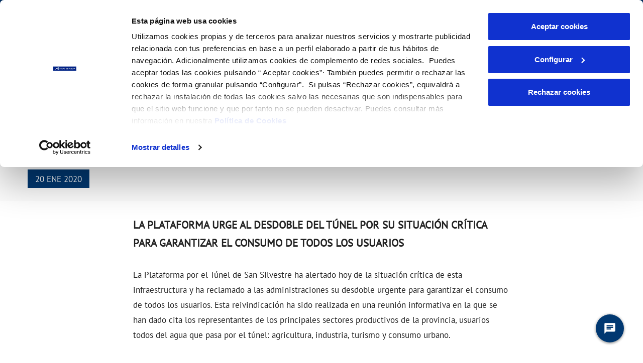

--- FILE ---
content_type: text/css;charset=UTF-8
request_url: https://www.aguashuelva.com/o/frontend-js-components-web/treeview/Treeview.css
body_size: 724
content:
.lfr-treeview-label input:focus+label{border-radius:.25rem;box-shadow:0 0 0 2px #fff,0 0 0 4px #80acff;transition:box-shadow ease .3s}.lfr-treeview-node-list{border-left:2px solid #869cad;outline:0}.lfr-treeview-node-list .form-check-card{margin-bottom:0}.lfr-treeview-node-list .form-check-card:hover .card{box-shadow:none}.lfr-treeview-node-list .form-check-card .card-body{padding:.5rem}.lfr-treeview-node-list .form-check-card .card-body .card-row{min-height:2rem}.lfr-treeview-node-list .form-check-card.form-check-middle-left .card-horizontal>.card-body{padding-left:.5rem}.lfr-treeview-node-list .lfr-treeview-node-list{border-left-style:dashed;border-left-width:1px}.lfr-treeview-node-list-item{margin-bottom:16px;padding-left:16px;position:relative}@media(min-width: 768px){.lfr-treeview-node-list-item{margin-bottom:24px;padding-left:24px}}.lfr-treeview-node-list-item:focus{outline:none}.lfr-treeview-node-list-item:focus .card-type-directory{border-radius:.25rem;box-shadow:0 0 0 2px #fff,0 0 0 4px #80acff;transition:box-shadow ease .3s}.lfr-treeview-node-list-item:not(:first-child){margin-top:.25em}.lfr-treeview-node-list-item__button{border-width:0;left:0;margin-left:-8px;margin-top:-6px;padding:0;position:absolute;top:50%}.lfr-treeview-node-list-item__button:focus{outline:0}.lfr-treeview-node-list-item__button:focus .lfr-treeview-node-list-item__button-icon{border-radius:.25rem;box-shadow:0 0 0 2px #fff,0 0 0 4px #80acff;transition:box-shadow ease .3s}.lfr-treeview-node-list-item__button-icon{background-color:#869cad;border-radius:3px;color:#fff;display:block;height:14px;padding:3px;width:14px}.lfr-treeview-node-list-item__children{padding-left:15px}@media(min-width: 768px){.lfr-treeview-node-list-item__children{padding-left:54px}}.lfr-treeview-node-list-item .card-type-directory.disabled .card,.lfr-treeview-node-list-item .card-type-directory.disabled .card:hover{background-color:#e7e7ed;border:1px solid #e7e7ed;box-shadow:none;cursor:not-allowed;outline:none}.lfr-treeview-node-list-item .card-type-directory.disabled .card .card-title{color:#272833}.lfr-treeview-node-list-item .card-type-directory.selected .card,.lfr-treeview-node-list-item .card-type-directory.selected .card:hover{background-color:#80acff;border-color:#80acff}.lfr-treeview-node-list-item .card-type-directory.selected .card .card-title{color:#272833}.lfr-treeview-node-list-item .card-type-directory .card{border:1px solid #e7e7ed;box-shadow:none;cursor:pointer;margin-bottom:0}.lfr-treeview-node-list-item .card-type-directory .card:hover{background-color:#f7f8f9;border-color:#cdced9}.lfr-treeview-node-list-item .card-type-directory .card:hover .card-title{color:#272833}.lfr-treeview-node-list-item .card-type-directory .card .card-title{color:#6b6c7e}.lfr-treeview-node-list-item .card-type-directory .card .sticker{font-size:1em}

/*# sourceMappingURL=Treeview.css.map */

--- FILE ---
content_type: text/css;charset=UTF-8
request_url: https://www.aguashuelva.com/o/frontend-js-components-web/management_toolbar/ManagementToolbar.css
body_size: 2114
content:
.management-bar{border-width:0px 0px .0625rem 0px;font-size:.875rem;min-height:4rem;padding:0px 0;border-color:transparent;border-style:solid}.management-bar .navbar-toggler{font-size:1.125rem;height:calc(3rem * 0.66667);margin-left:.875rem;margin-right:.875rem;padding-bottom:.25rem;padding-left:.75rem;padding-right:.75rem;padding-top:.25rem}.management-bar .navbar-toggler .c-inner{margin-bottom:-0.25rem;margin-left:-0.75rem;margin-right:-0.75rem;margin-top:-0.25rem}.management-bar .navbar-toggler-link{font-size:.875rem;height:auto;line-height:1.5;margin-left:0;margin-right:0;padding-bottom:calc( 				( 						3rem - 							0.0625rem - 							0px - 							0px * 							2 - 							0.875rem * 							1.5 					) * 					0.5 			);padding-left:.25rem;padding-right:.25rem;padding-top:calc( 				( 						3rem - 							0.0625rem - 							0px - 							0px * 							2 - 							0.875rem * 							1.5 					) * 					0.5 			)}.management-bar .navbar-toggler-link .c-inner{margin-left:-0.25rem;margin-right:-0.25rem}.management-bar .navbar-brand{font-size:1.125rem;margin-right:0;padding-bottom:calc( 					( 							3rem - 								0.0625rem - 								0px - 								0px * 								2 - 								1.125rem * 								1.5 						) * 						0.5 				);padding-left:.25rem;padding-right:.25rem;padding-top:calc( 					( 							3rem - 								0.0625rem - 								0px - 								0px * 								2 - 								1.125rem * 								1.5 						) * 						0.5 				)}.management-bar .navbar-brand .c-inner{margin-left:-0.25rem;margin-right:-0.25rem}.management-bar .navbar-nav .nav-btn{font-size:.875rem;margin-bottom:calc( 				( 						3rem - 							0.0625rem - 							0px - 							0px * 							2 - 							2rem 					) * 					0.5 			);margin-left:.25rem;margin-right:.25rem;margin-top:calc( 				( 						3rem - 							0.0625rem - 							0px - 							0px * 							2 - 							2rem 					) * 					0.5 			);padding-bottom:.25rem;padding-left:.25rem;padding-right:.25rem;padding-top:.25rem}.management-bar .navbar-nav .nav-btn .c-inner{margin-bottom:-0.25rem;margin-left:-0.25rem;margin-right:-0.25rem;margin-top:-0.25rem}.management-bar .navbar-nav .nav-btn-monospaced{font-size:1rem;padding:0}.management-bar .navbar-nav .nav-btn-monospaced .c-inner{margin:0}.management-bar .navbar-nav .nav-item>.custom-control,.management-bar .navbar-nav .nav-item>.form-check{margin-left:.25rem;margin-right:.25rem}.management-bar .navbar-nav .nav-link,.management-bar .navbar-nav .navbar-text{margin-bottom:calc( 				( 						( 								3rem - 									0.0625rem - 									0px 							) - 							2rem 					) * 					0.5 			);margin-left:.25rem;margin-right:.25rem;margin-top:calc( 				( 						( 								3rem - 									0.0625rem - 									0px 							) - 							2rem 					) * 					0.5 			);padding-bottom:calc( 				( 						2rem - 							(0.875rem * 1.5) 					) * 					0.5 			);padding-left:.25rem;padding-right:.25rem;padding-top:calc( 				( 						2rem - 							(0.875rem * 1.5) 					) * 					0.5 			)}.management-bar .navbar-nav .nav-link .c-inner,.management-bar .navbar-nav .navbar-text .c-inner{margin-left:-0.25rem;margin-right:-0.25rem}.management-bar .navbar-nav .nav-link-monospaced{font-size:1rem;margin-bottom:calc( 				( 						3rem - 							0.0625rem - 							0px - 							0px * 							2 - 							2rem 					) * 					0.5 			);margin-left:.25rem;margin-right:.25rem;margin-top:calc( 				( 						3rem - 							0.0625rem - 							0px - 							0px * 							2 - 							2rem 					) * 					0.5 			);padding:0}.management-bar .navbar-nav .nav-link-monospaced .c-inner{margin:0}.management-bar .dropdown-menu{margin-top:0}@media(max-width: 575.98px){.management-bar.navbar-expand-sm{min-height:3rem}.management-bar.navbar-expand-sm.navbar-collapse-absolute .navbar-collapse{border-color:transparent;border-style:solid;border-width:0 0px .0625rem 0px;left:0px;margin-top:.0625rem;padding-bottom:0px;padding-left:0;padding-right:0;padding-top:0px;right:0px}.management-bar.navbar-expand-sm .navbar-collapse .navbar-nav .dropdown-divider{margin-left:0;margin-right:0}.management-bar.navbar-expand-sm .navbar-form{height:calc( 											3rem - 0.0625rem - 												0px 										);padding-bottom:calc( 				( 						2rem - 							(0.875rem * 1.5) 					) * 					0.5 			);padding-left:.25rem;padding-right:.25rem;padding-top:calc( 				( 						2rem - 							(0.875rem * 1.5) 					) * 					0.5 			)}.management-bar.navbar-expand-sm .navbar-form .form-control{height:2rem;padding-bottom:0;padding-top:0}}@media(min-width: 576px){.management-bar.navbar-expand-sm .navbar-brand{font-size:1.125rem;margin-right:.5rem;padding-bottom:calc( 					( 							4rem - 								0.0625rem - 								0px - 								0px * 								2 - 								(1.125rem * 1.5) 						) * 						0.5 				);padding-left:.5rem;padding-right:.5rem;padding-top:calc( 					( 							4rem - 								0.0625rem - 								0px - 								0px * 								2 - 								(1.125rem * 1.5) 						) * 						0.5 				)}.management-bar.navbar-expand-sm .navbar-brand .c-inner{margin-left:-0.5rem;margin-right:-0.5rem}.management-bar.navbar-expand-sm .navbar-form{height:calc( 												4rem - 													0.0625rem - 													0px 											);padding-left:.5rem;padding-right:.5rem}.management-bar.navbar-expand-sm .navbar-form>.container,.management-bar.navbar-expand-sm .navbar-form>.container-fluid{padding-left:0;padding-right:0}.management-bar.navbar-expand-sm .nav-btn{font-size:.875rem;margin-bottom:calc( 				( 						4rem - 							0.0625rem - 							0px - 							0px * 							2 - 							2rem 					) * 					0.5 			);margin-left:.5rem;margin-right:.5rem;margin-top:calc( 				( 						4rem - 							0.0625rem - 							0px - 							0px * 							2 - 							2rem 					) * 					0.5 			);padding-bottom:calc( 					( 							2rem - 								(0.875rem * 1.5) 						) * 						0.5 				);padding-left:.5rem;padding-right:.5rem;padding-top:calc( 					( 							2rem - 								(0.875rem * 1.5) 						) * 						0.5 				)}.management-bar.navbar-expand-sm .nav-btn .c-inner{margin-left:-0.5rem;margin-right:-0.5rem}.management-bar.navbar-expand-sm .nav-btn-monospaced{font-size:1rem;padding:0}.management-bar.navbar-expand-sm .nav-btn-monospaced .c-inner{margin:0}.management-bar.navbar-expand-sm .nav-item>.custom-control,.management-bar.navbar-expand-sm .nav-item>.form-check{margin-left:.5rem;margin-right:.5rem}.management-bar.navbar-expand-sm .nav-link,.management-bar.navbar-expand-sm .navbar-text{margin-bottom:calc( 				( 						( 								4rem - 									0.0625rem - 									0px 							) - 							2rem 					) * 					0.5 			);margin-left:.5rem;margin-right:.5rem;margin-top:calc( 				( 						( 								4rem - 									0.0625rem - 									0px 							) - 							2rem 					) * 					0.5 			);padding-bottom:calc( 					( 							2rem - 								(0.875rem * 1.5) 						) * 						0.5 				);padding-left:.5rem;padding-right:.5rem;padding-top:calc( 					( 							2rem - 								(0.875rem * 1.5) 						) * 						0.5 				)}.management-bar.navbar-expand-sm .nav-link .c-inner,.management-bar.navbar-expand-sm .navbar-text .c-inner{margin-left:-0.5rem;margin-right:-0.5rem}.management-bar.navbar-expand-sm .nav-link-monospaced{font-size:1rem;margin-bottom:calc( 				( 						4rem - 							0.0625rem - 							0px - 							0px * 							2 - 							2rem 					) * 					0.5 			);margin-left:.5rem;margin-right:.5rem;margin-top:calc( 				( 						4rem - 							0.0625rem - 							0px - 							0px * 							2 - 							2rem 					) * 					0.5 			);padding:0}.management-bar.navbar-expand-sm .nav-link-monospaced .c-inner{margin:0}}@media(max-width: 767.98px){.management-bar.navbar-expand-md{min-height:3rem}.management-bar.navbar-expand-md.navbar-collapse-absolute .navbar-collapse{border-color:transparent;border-style:solid;border-width:0 0px .0625rem 0px;left:0px;margin-top:.0625rem;padding-bottom:0px;padding-left:0;padding-right:0;padding-top:0px;right:0px}.management-bar.navbar-expand-md .navbar-collapse .navbar-nav .dropdown-divider{margin-left:0;margin-right:0}.management-bar.navbar-expand-md .navbar-form{height:calc( 											3rem - 0.0625rem - 												0px 										);padding-bottom:calc( 				( 						2rem - 							(0.875rem * 1.5) 					) * 					0.5 			);padding-left:.25rem;padding-right:.25rem;padding-top:calc( 				( 						2rem - 							(0.875rem * 1.5) 					) * 					0.5 			)}.management-bar.navbar-expand-md .navbar-form .form-control{height:2rem;padding-bottom:0;padding-top:0}}@media(min-width: 768px){.management-bar.navbar-expand-md .navbar-brand{font-size:1.125rem;margin-right:.5rem;padding-bottom:calc( 					( 							4rem - 								0.0625rem - 								0px - 								0px * 								2 - 								(1.125rem * 1.5) 						) * 						0.5 				);padding-left:.5rem;padding-right:.5rem;padding-top:calc( 					( 							4rem - 								0.0625rem - 								0px - 								0px * 								2 - 								(1.125rem * 1.5) 						) * 						0.5 				)}.management-bar.navbar-expand-md .navbar-brand .c-inner{margin-left:-0.5rem;margin-right:-0.5rem}.management-bar.navbar-expand-md .navbar-form{height:calc( 												4rem - 													0.0625rem - 													0px 											);padding-left:.5rem;padding-right:.5rem}.management-bar.navbar-expand-md .navbar-form>.container,.management-bar.navbar-expand-md .navbar-form>.container-fluid{padding-left:0;padding-right:0}.management-bar.navbar-expand-md .nav-btn{font-size:.875rem;margin-bottom:calc( 				( 						4rem - 							0.0625rem - 							0px - 							0px * 							2 - 							2rem 					) * 					0.5 			);margin-left:.5rem;margin-right:.5rem;margin-top:calc( 				( 						4rem - 							0.0625rem - 							0px - 							0px * 							2 - 							2rem 					) * 					0.5 			);padding-bottom:calc( 					( 							2rem - 								(0.875rem * 1.5) 						) * 						0.5 				);padding-left:.5rem;padding-right:.5rem;padding-top:calc( 					( 							2rem - 								(0.875rem * 1.5) 						) * 						0.5 				)}.management-bar.navbar-expand-md .nav-btn .c-inner{margin-left:-0.5rem;margin-right:-0.5rem}.management-bar.navbar-expand-md .nav-btn-monospaced{font-size:1rem;padding:0}.management-bar.navbar-expand-md .nav-btn-monospaced .c-inner{margin:0}.management-bar.navbar-expand-md .nav-item>.custom-control,.management-bar.navbar-expand-md .nav-item>.form-check{margin-left:.5rem;margin-right:.5rem}.management-bar.navbar-expand-md .nav-link,.management-bar.navbar-expand-md .navbar-text{margin-bottom:calc( 				( 						( 								4rem - 									0.0625rem - 									0px 							) - 							2rem 					) * 					0.5 			);margin-left:.5rem;margin-right:.5rem;margin-top:calc( 				( 						( 								4rem - 									0.0625rem - 									0px 							) - 							2rem 					) * 					0.5 			);padding-bottom:calc( 					( 							2rem - 								(0.875rem * 1.5) 						) * 						0.5 				);padding-left:.5rem;padding-right:.5rem;padding-top:calc( 					( 							2rem - 								(0.875rem * 1.5) 						) * 						0.5 				)}.management-bar.navbar-expand-md .nav-link .c-inner,.management-bar.navbar-expand-md .navbar-text .c-inner{margin-left:-0.5rem;margin-right:-0.5rem}.management-bar.navbar-expand-md .nav-link-monospaced{font-size:1rem;margin-bottom:calc( 				( 						4rem - 							0.0625rem - 							0px - 							0px * 							2 - 							2rem 					) * 					0.5 			);margin-left:.5rem;margin-right:.5rem;margin-top:calc( 				( 						4rem - 							0.0625rem - 							0px - 							0px * 							2 - 							2rem 					) * 					0.5 			);padding:0}.management-bar.navbar-expand-md .nav-link-monospaced .c-inner{margin:0}}@media(max-width: 991.98px){.management-bar.navbar-expand-lg{min-height:3rem}.management-bar.navbar-expand-lg.navbar-collapse-absolute .navbar-collapse{border-color:transparent;border-style:solid;border-width:0 0px .0625rem 0px;left:0px;margin-top:.0625rem;padding-bottom:0px;padding-left:0;padding-right:0;padding-top:0px;right:0px}.management-bar.navbar-expand-lg .navbar-collapse .navbar-nav .dropdown-divider{margin-left:0;margin-right:0}.management-bar.navbar-expand-lg .navbar-form{height:calc( 											3rem - 0.0625rem - 												0px 										);padding-bottom:calc( 				( 						2rem - 							(0.875rem * 1.5) 					) * 					0.5 			);padding-left:.25rem;padding-right:.25rem;padding-top:calc( 				( 						2rem - 							(0.875rem * 1.5) 					) * 					0.5 			)}.management-bar.navbar-expand-lg .navbar-form .form-control{height:2rem;padding-bottom:0;padding-top:0}}@media(min-width: 992px){.management-bar.navbar-expand-lg .navbar-brand{font-size:1.125rem;margin-right:.5rem;padding-bottom:calc( 					( 							4rem - 								0.0625rem - 								0px - 								0px * 								2 - 								(1.125rem * 1.5) 						) * 						0.5 				);padding-left:.5rem;padding-right:.5rem;padding-top:calc( 					( 							4rem - 								0.0625rem - 								0px - 								0px * 								2 - 								(1.125rem * 1.5) 						) * 						0.5 				)}.management-bar.navbar-expand-lg .navbar-brand .c-inner{margin-left:-0.5rem;margin-right:-0.5rem}.management-bar.navbar-expand-lg .navbar-form{height:calc( 												4rem - 													0.0625rem - 													0px 											);padding-left:.5rem;padding-right:.5rem}.management-bar.navbar-expand-lg .navbar-form>.container,.management-bar.navbar-expand-lg .navbar-form>.container-fluid{padding-left:0;padding-right:0}.management-bar.navbar-expand-lg .nav-btn{font-size:.875rem;margin-bottom:calc( 				( 						4rem - 							0.0625rem - 							0px - 							0px * 							2 - 							2rem 					) * 					0.5 			);margin-left:.5rem;margin-right:.5rem;margin-top:calc( 				( 						4rem - 							0.0625rem - 							0px - 							0px * 							2 - 							2rem 					) * 					0.5 			);padding-bottom:calc( 					( 							2rem - 								(0.875rem * 1.5) 						) * 						0.5 				);padding-left:.5rem;padding-right:.5rem;padding-top:calc( 					( 							2rem - 								(0.875rem * 1.5) 						) * 						0.5 				)}.management-bar.navbar-expand-lg .nav-btn .c-inner{margin-left:-0.5rem;margin-right:-0.5rem}.management-bar.navbar-expand-lg .nav-btn-monospaced{font-size:1rem;padding:0}.management-bar.navbar-expand-lg .nav-btn-monospaced .c-inner{margin:0}.management-bar.navbar-expand-lg .nav-item>.custom-control,.management-bar.navbar-expand-lg .nav-item>.form-check{margin-left:.5rem;margin-right:.5rem}.management-bar.navbar-expand-lg .nav-link,.management-bar.navbar-expand-lg .navbar-text{margin-bottom:calc( 				( 						( 								4rem - 									0.0625rem - 									0px 							) - 							2rem 					) * 					0.5 			);margin-left:.5rem;margin-right:.5rem;margin-top:calc( 				( 						( 								4rem - 									0.0625rem - 									0px 							) - 							2rem 					) * 					0.5 			);padding-bottom:calc( 					( 							2rem - 								(0.875rem * 1.5) 						) * 						0.5 				);padding-left:.5rem;padding-right:.5rem;padding-top:calc( 					( 							2rem - 								(0.875rem * 1.5) 						) * 						0.5 				)}.management-bar.navbar-expand-lg .nav-link .c-inner,.management-bar.navbar-expand-lg .navbar-text .c-inner{margin-left:-0.5rem;margin-right:-0.5rem}.management-bar.navbar-expand-lg .nav-link-monospaced{font-size:1rem;margin-bottom:calc( 				( 						4rem - 							0.0625rem - 							0px - 							0px * 							2 - 							2rem 					) * 					0.5 			);margin-left:.5rem;margin-right:.5rem;margin-top:calc( 				( 						4rem - 							0.0625rem - 							0px - 							0px * 							2 - 							2rem 					) * 					0.5 			);padding:0}.management-bar.navbar-expand-lg .nav-link-monospaced .c-inner{margin:0}}@media(max-width: 1279.98px){.management-bar.navbar-expand-xl{min-height:3rem}.management-bar.navbar-expand-xl.navbar-collapse-absolute .navbar-collapse{border-color:transparent;border-style:solid;border-width:0 0px .0625rem 0px;left:0px;margin-top:.0625rem;padding-bottom:0px;padding-left:0;padding-right:0;padding-top:0px;right:0px}.management-bar.navbar-expand-xl .navbar-collapse .navbar-nav .dropdown-divider{margin-left:0;margin-right:0}.management-bar.navbar-expand-xl .navbar-form{height:calc( 											3rem - 0.0625rem - 												0px 										);padding-bottom:calc( 				( 						2rem - 							(0.875rem * 1.5) 					) * 					0.5 			);padding-left:.25rem;padding-right:.25rem;padding-top:calc( 				( 						2rem - 							(0.875rem * 1.5) 					) * 					0.5 			)}.management-bar.navbar-expand-xl .navbar-form .form-control{height:2rem;padding-bottom:0;padding-top:0}}@media(min-width: 1280px){.management-bar.navbar-expand-xl .navbar-brand{font-size:1.125rem;margin-right:.5rem;padding-bottom:calc( 					( 							4rem - 								0.0625rem - 								0px - 								0px * 								2 - 								(1.125rem * 1.5) 						) * 						0.5 				);padding-left:.5rem;padding-right:.5rem;padding-top:calc( 					( 							4rem - 								0.0625rem - 								0px - 								0px * 								2 - 								(1.125rem * 1.5) 						) * 						0.5 				)}.management-bar.navbar-expand-xl .navbar-brand .c-inner{margin-left:-0.5rem;margin-right:-0.5rem}.management-bar.navbar-expand-xl .navbar-form{height:calc( 												4rem - 													0.0625rem - 													0px 											);padding-left:.5rem;padding-right:.5rem}.management-bar.navbar-expand-xl .navbar-form>.container,.management-bar.navbar-expand-xl .navbar-form>.container-fluid{padding-left:0;padding-right:0}.management-bar.navbar-expand-xl .nav-btn{font-size:.875rem;margin-bottom:calc( 				( 						4rem - 							0.0625rem - 							0px - 							0px * 							2 - 							2rem 					) * 					0.5 			);margin-left:.5rem;margin-right:.5rem;margin-top:calc( 				( 						4rem - 							0.0625rem - 							0px - 							0px * 							2 - 							2rem 					) * 					0.5 			);padding-bottom:calc( 					( 							2rem - 								(0.875rem * 1.5) 						) * 						0.5 				);padding-left:.5rem;padding-right:.5rem;padding-top:calc( 					( 							2rem - 								(0.875rem * 1.5) 						) * 						0.5 				)}.management-bar.navbar-expand-xl .nav-btn .c-inner{margin-left:-0.5rem;margin-right:-0.5rem}.management-bar.navbar-expand-xl .nav-btn-monospaced{font-size:1rem;padding:0}.management-bar.navbar-expand-xl .nav-btn-monospaced .c-inner{margin:0}.management-bar.navbar-expand-xl .nav-item>.custom-control,.management-bar.navbar-expand-xl .nav-item>.form-check{margin-left:.5rem;margin-right:.5rem}.management-bar.navbar-expand-xl .nav-link,.management-bar.navbar-expand-xl .navbar-text{margin-bottom:calc( 				( 						( 								4rem - 									0.0625rem - 									0px 							) - 							2rem 					) * 					0.5 			);margin-left:.5rem;margin-right:.5rem;margin-top:calc( 				( 						( 								4rem - 									0.0625rem - 									0px 							) - 							2rem 					) * 					0.5 			);padding-bottom:calc( 					( 							2rem - 								(0.875rem * 1.5) 						) * 						0.5 				);padding-left:.5rem;padding-right:.5rem;padding-top:calc( 					( 							2rem - 								(0.875rem * 1.5) 						) * 						0.5 				)}.management-bar.navbar-expand-xl .nav-link .c-inner,.management-bar.navbar-expand-xl .navbar-text .c-inner{margin-left:-0.5rem;margin-right:-0.5rem}.management-bar.navbar-expand-xl .nav-link-monospaced{font-size:1rem;margin-bottom:calc( 				( 						4rem - 							0.0625rem - 							0px - 							0px * 							2 - 							2rem 					) * 					0.5 			);margin-left:.5rem;margin-right:.5rem;margin-top:calc( 				( 						4rem - 							0.0625rem - 							0px - 							0px * 							2 - 							2rem 					) * 					0.5 			);padding:0}.management-bar.navbar-expand-xl .nav-link-monospaced .c-inner{margin:0}}@media(max-width: 575.98px){.management-bar .navbar-overlay-xs-down{padding-bottom:0px;padding-left:0;padding-right:0;padding-top:0px}}@media(max-width: 767.98px){.management-bar .navbar-overlay-sm-down{padding-bottom:0px;padding-left:0;padding-right:0;padding-top:0px}}@media(max-width: 991.98px){.management-bar .navbar-overlay-md-down{padding-bottom:0px;padding-left:0;padding-right:0;padding-top:0px}}@media(max-width: 1279.98px){.management-bar .navbar-overlay-lg-down{padding-bottom:0px;padding-left:0;padding-right:0;padding-top:0px}}.management-bar .navbar-overlay-up{padding-bottom:0px;padding-left:0;padding-right:0;padding-top:0px}.management-bar.navbar-underline .navbar-toggler-link:after{bottom:calc( 				( 						0.0625rem + 							0px + 							calc( 				( 						( 								3rem - 									0.0625rem - 									0px 							) - 							2rem 					) * 					0.5 			) 					) * 					-1 			);height:.25rem}@media(min-width: 576px){.management-bar.navbar-underline.navbar-expand-sm .navbar-nav .nav-link.active:after{bottom:calc( 				(0.0625rem + 0px + calc( 				( 						( 								4rem - 									0.0625rem - 									0px 							) - 							2rem 					) * 					0.5 			)) * 					-1 			);height:.25rem}}@media(min-width: 768px){.management-bar.navbar-underline.navbar-expand-md .navbar-nav .nav-link.active:after{bottom:calc( 				(0.0625rem + 0px + calc( 				( 						( 								4rem - 									0.0625rem - 									0px 							) - 							2rem 					) * 					0.5 			)) * 					-1 			);height:.25rem}}@media(min-width: 992px){.management-bar.navbar-underline.navbar-expand-lg .navbar-nav .nav-link.active:after{bottom:calc( 				(0.0625rem + 0px + calc( 				( 						( 								4rem - 									0.0625rem - 									0px 							) - 							2rem 					) * 					0.5 			)) * 					-1 			);height:.25rem}}@media(min-width: 1280px){.management-bar.navbar-underline.navbar-expand-xl .navbar-nav .nav-link.active:after{bottom:calc( 				(0.0625rem + 0px + calc( 				( 						( 								4rem - 									0.0625rem - 									0px 							) - 							2rem 					) * 					0.5 			)) * 					-1 			);height:.25rem}}.management-bar.navbar-underline.navbar-expand .navbar-nav .nav-link.active:after{bottom:calc( 				(0.0625rem + 0px + calc( 				( 						( 								4rem - 									0.0625rem - 									0px 							) - 							2rem 					) * 					0.5 			)) * 					-1 			);height:.25rem}.management-bar .navbar-nav .nav-link{border-radius:0.25rem;outline:0;transition:box-shadow .15s ease-in-out}@media(prefers-reduced-motion: reduce){.management-bar .navbar-nav .nav-link{transition:none}}.management-bar .navbar-nav .nav-link.focus,.management-bar .navbar-nav .nav-link:focus{box-shadow:0 0 0 0.125rem #fff, 0 0 0 0.25rem #80acff}.management-bar .navbar-nav .nav-link:disabled,.management-bar .navbar-nav .nav-link.disabled{box-shadow:none}.management-bar .navbar-brand{border-radius:0.25rem;outline:0;transition:box-shadow .15s ease-in-out}@media(prefers-reduced-motion: reduce){.management-bar .navbar-brand{transition:none}}.management-bar .navbar-brand.focus,.management-bar .navbar-brand:focus{box-shadow:0 0 0 0.125rem #fff, 0 0 0 0.25rem #80acff}.management-bar .navbar-brand:disabled,.management-bar .navbar-brand.disabled{box-shadow:none}.management-bar.navbar-nowrap .navbar-text{white-space:normal;word-wrap:break-word}.management-bar-light{background-color:#fff}.management-bar-light .navbar-nav .nav-link{color:#6b6c7e;font-weight:600}.management-bar-light .navbar-nav .nav-link:hover,.management-bar-light .navbar-nav .nav-link.hover{background-color:rgba(39, 40, 51, 0.03);color:#272833}.management-bar-light .navbar-nav .nav-link.focus,.management-bar-light .navbar-nav .nav-link:focus{background-color:rgba(39, 40, 51, 0.03);color:#272833}.management-bar-light .navbar-nav .nav-link:active{background-color:rgba(39, 40, 51, 0.06);color:#272833}.management-bar-light .navbar-nav .nav-link.active{background-color:rgba(39, 40, 51, 0.06);color:#272833}.management-bar-light .navbar-nav .nav-link:disabled,.management-bar-light .navbar-nav .nav-link.disabled{background-color:transparent;color:#a7a9bc;opacity:1}.management-bar-light .navbar-nav .nav-link[aria-expanded=true],.management-bar-light .navbar-nav .nav-link.show{background-color:rgba(39, 40, 51, 0.06);color:#272833}.management-bar-light .navbar-nav .nav-btn{font-weight:600}.management-bar-light .navbar-brand{font-weight:600}.management-bar-light .navbar-brand.focus,.management-bar-light .navbar-brand:focus{background-color:rgba(39, 40, 51, 0.03);color:#272833}.management-bar-light .navbar-brand:active{background-color:rgba(39, 40, 51, 0.06);color:#272833}.management-bar-light .navbar-brand.active{background-color:rgba(39, 40, 51, 0.06);color:#272833}.management-bar-light .navbar-brand:disabled,.management-bar-light .navbar-brand.disabled{background-color:transparent;color:#a7a9bc;opacity:1}.management-bar-light .navbar-brand[aria-expanded=true],.management-bar-light .navbar-brand.show{background-color:rgba(39, 40, 51, 0.06);color:#272833}.management-bar-light .navbar-toggler{color:#6b6c7e;font-weight:600}.management-bar-light .navbar-overlay{background-color:#fff}.management-bar-primary{background-color:#f0f5ff;border-color:#0b5fff;color:#6b6c7e}.management-bar-primary .navbar-nav .nav-link{border-radius:0.25rem;font-weight:600;color:#6b6c7e}.management-bar-primary .navbar-nav .nav-link:hover,.management-bar-primary .navbar-nav .nav-link.hover{background-color:rgba(39, 40, 51, 0.03);color:#272833}.management-bar-primary .navbar-nav .nav-link.focus,.management-bar-primary .navbar-nav .nav-link:focus{background-color:rgba(39, 40, 51, 0.03);color:#272833}.management-bar-primary .navbar-nav .nav-link:active{background-color:rgba(39, 40, 51, 0.06)}.management-bar-primary .navbar-nav .nav-link.active{background-color:rgba(39, 40, 51, 0.06)}.management-bar-primary .navbar-nav .nav-link:disabled,.management-bar-primary .navbar-nav .nav-link.disabled{background-color:transparent}.management-bar-primary .navbar-nav .nav-link[aria-expanded=true],.management-bar-primary .navbar-nav .nav-link.show{background-color:rgba(39, 40, 51, 0.06)}.management-bar-primary .navbar-nav .nav-btn{font-weight:600}.management-bar-primary .navbar-brand{border-radius:0.25rem;font-weight:600}.management-bar-primary .navbar-brand.focus,.management-bar-primary .navbar-brand:focus{background-color:rgba(39, 40, 51, 0.03);color:#272833}.management-bar-primary .navbar-brand:active{background-color:rgba(39, 40, 51, 0.06)}.management-bar-primary .navbar-brand.active{background-color:rgba(39, 40, 51, 0.06)}.management-bar-primary .navbar-brand:disabled,.management-bar-primary .navbar-brand.disabled{background-color:transparent}.management-bar-primary .navbar-brand[aria-expanded=true],.management-bar-primary .navbar-brand.show{background-color:rgba(39, 40, 51, 0.06)}.management-bar-primary .navbar-toggler{color:#6b6c7e;font-weight:600}.management-bar-primary .navbar-overlay{background-color:#f0f5ff}

/*# sourceMappingURL=ManagementToolbar.css.map */

--- FILE ---
content_type: application/javascript
request_url: https://www.aguashuelva.com/o/ac-new-theme-AA/js/main.js?browserId=chrome&amp;minifierType=js&amp;languageId=es_ES&amp;t=1768335060000
body_size: 12685
content:
//console.clear();
AUI().ready(function(A) {
	
	var body = A.getBody();
	
	A.all("#navigation li.hasChildren > .title-grouper, #navigation li.hasChildren > .title-grouper > a, #navigation > ul > li.hasChildren > a, #navigation .bt-mobile-child").on("click", function(evt){
		if (Liferay.Util.isTablet()) {
			evt.preventDefault();
			var current = evt.target;
			var dest = A.one("#"+current.getData("parent-id"));
			//console.log(dest);
			if(dest){
				//dest.toggleClass('opened');
				window.timeoutID = null;
				if(dest.hasClass('opened')){
					var destClone = dest.cloneNode(true);
					destClone.addClass("closed");
					dest.placeAfter(destClone);
					dest.removeClass("opened");
					setTimeout(function() {
						destClone.remove();
						window.clearTimeout(timeoutID);
					}, 400);
				}else{
					dest.addClass("opened");
					$('#nav_mobile_back_button').show();
				  	//$('#ver-gestiones-mobile').show();
				}
			}
		}
	});
	
	A.all("#navigation li.hasChildren.list-menu:first-child .title-grouper.list-menu").on("click", function(evt){
		$('#ver-gestiones-mobile').show();
	});
	
	//Cookies
	manage_cookies();
	var cookies = A.one("#cookies");
	if(cookies) {
		var btCookies = A.one("#btn-cookies a");
		if(btCookies) {
			btCookies.on("click", function(evt){
				evt.preventDefault();
				_acceptCookies();
			});
		}
	}

	//Init function Jquery
	_init_Jquery_functions();
	//Control de la altura de los submenus
	_manage_height_submenus();
 
 

	//Control de las list en mobile
	/*A.all("#navigation .bt-mobile-child").on("click", function(evt){
		
		var ref = evt.target.getData("list");
		var itemList = A.one("#"+ref);
		if(itemList){
			//itemList.toggleClass('opened');
			window.timeoutID = null;
			if(itemList.hasClass('opened')){
				itemList.removeClass("opened");
				itemList.addClass("closed");
				setTimeout(function() {
					// rest of code here
					itemList.removeClass("closed");
					window.clearTimeout(timeoutID);
				}, 300);
			}else{
				itemList.addClass("opened");
			}
		}
	});*/
		
	_manage_faqs();
	// control Hash for FAQS
	try{
		_open_anchor();
	}catch(e) { console.log(e); }

	//Control del buscador
	var btnSearch = A.one("#btnSearch");
	var inputSearch = A.one(".buscador .portlet-search input.search-input");
	var icon = A.one("#btnSearch .glyphicon");
	var iconSearch = A.one(".icon-monospaced a");
	var inputSearchWritte = A.one("input.search-input");
	var showMenuLeft = A.one("#showMenuLeft");
	
	if (inputSearch){
		inputSearch.attr("placeholder", "  "+'Escribe\x20tu\x20búsqueda');
	}
	if (btnSearch) {
		btnSearch.on("click", function(evt){		
			if(body.hasClass("search-is-active")){
				
				inputSearch.attr("tabindex","-1");
				iconSearch.attr("tabindex","-1");
				btnSearch.attr("tabindex","0");
				
				var menuOverlay = A.one("#menu-overlay");
				if (menuOverlay){
					body.removeChild(menuOverlay);
					A.one(".buscador").focus();
				}
				$('div.portlet-search').attr("aria-hidden", "true");
				btnSearch.attr('title', 'Buscar');	
				
				$('#btnSearch').off('blur');
				$(".buscador .portlet-search input.search-input").off('blur');
				
				$('#btnSearch').off('keydown');
				
				$("#btnSearch").focus();

			} else {
				
				btnSearch.attr("tabindex","3");
				inputSearch.attr("tabindex","1");
				iconSearch.attr("tabindex","2");
								
				if(!Liferay.Util.isTablet()){
					var menuOverlay = A.Node.create('<div id="menu-overlay" class="menu-overlay"></div>');
					body.append(menuOverlay);
				}

				$('div.portlet-search').attr("aria-hidden", "false");
				btnSearch.attr('title', 'Cerrar');
				
				$("#btnSearch").keydown(function(event) {
					$('#btnSearch').off('blur');
					if(event.keyCode == 9){
						btnSearch.attr("tabindex","3");
						inputSearch.attr("tabindex","1");
						iconSearch.attr("tabindex","2");
					
						if(event.shiftKey) {						
							$('#btnSearch').blur(function() {
								$(".buscador .portlet-search .icon-monospaced a").focus();
							});
						}
						else{
							$('#btnSearch').blur(function() {
								$(".buscador .portlet-search input.search-input").focus();
							});
						}
					}
				});
				$(".buscador .portlet-search input.search-input").keydown(function(event) {
					$(".buscador .portlet-search input.search-input").off('blur');
					if(event.keyCode == 9){
						if(event.shiftKey) {
							btnSearch.attr("tabindex","0");
							inputSearch.attr("tabindex","2");
							iconSearch.attr("tabindex","1");
							$(".buscador .portlet-search input.search-input").blur(function() {
								$('#btnSearch').focus();
							});
						}
						else{
							$(".buscador .portlet-search input.search-input").blur(function() {
								btnSearch.attr("tabindex","3");
								inputSearch.attr("tabindex","1");
								iconSearch.attr("tabindex","2");
							});
						}
					}
				});
								
			}
			btnSearch.toggleClass('is-active');
			body.toggleClass('search-is-active');
			icon.toggleClass('glyphicon-search');
			icon.toggleClass('glyphicon-remove');
			showMenuLeft.toggleClass('hide');			
		});
		  
	}
		
				
	//Cookies si no existe la cookie landgingCookie te redirige a landing. Una vez alla si entras en href1 te colocara un valor en 
	//chooseCookie y si entras en href 2 te guardara otro valor. Este valor una vez entres en la pagina de canaragua te rederigira
	//al href que hayas elegido en la pagina de landing (con los values)
	
	
	

	
/*$("#b1").on("click", function(){
		
		// Crear cookie 
		createCookie('LandingCookie','',365);
		// Link a expando
		localtion.href = "VALOR EXPANDO";
		
	});*/
	
	/*if(is_landing){
	$(function() {
		
		if($.cookie( 'chooseCookie' ) != 'TWO'){
		if($.cookie( 'chooseCookie' ) != 'ONE'){
			
			if( !(is_landing == Liferay.ThemeDisplay.getLayoutRelativeURL() || $.cookie( 'landingCookie' ) == 'YES') ){
			
		    	  location.href ="http://localhost:8080/web/guest/landing";
			
			}
		
		}
		
		}
		
		if( !(is_one == Liferay.ThemeDisplay.getLayoutRelativeURL()) ){
			
		    if( $.cookie( 'chooseCookie' ) == 'ONE' && is_one != Liferay.ThemeDisplay.getLayoutRelativeURL()) {
		    	
		    	  location.href ="http://localhost:8080/web/guest/one";
		    	  
		    }
		    
		}
		
		if( !(is_two == Liferay.ThemeDisplay.getLayoutRelativeURL()) ){
			
		    if( $.cookie( 'chooseCookie' ) == 'TWO' && is_two != Liferay.ThemeDisplay.getLayoutRelativeURL()) {
		    	
		    	  location.href ="http://localhost:8080/web/guest/two";
		    	  
		    }
		}
	      
	});
	
	$("a#href1").bind("click", function() {
		var date = new Date();
  	  	var y = 2;
  	  	date.setYear(date.getFullYear() + (y));
  	  	$.cookie("ladingCookie", "YES", { expires: date });
  	  	$.cookie("chooseCookie", "ONE", { expires: date });
		});
	$("a#href2").bind("click", function() {
		var date = new Date();
  	  	var y = 2;
  	  	date.setYear(date.getFullYear() + (y));
  	  	$.cookie("ladingCookie", "YES", { expires: date });
  	  	$.cookie("chooseCookie", "TWO", { expires: date });
		});

	}*/
	//Control del menu movil
	// A.all("#navigation ul > li > a").on("click", function(evt){
	// 	var enlace = evt.target;
	// 	evt.preventDefault();
	// 	window.location.href = enlace.attr("href");
	// });

	var btnShowMenu = A.one("#showMenuLeft");
	if (btnShowMenu) {
		btnShowMenu.on("click", function(evt){
			$('#header-bottom #nav_mobile').append($('#header-middle nav'));
			$('#header-bottom #search_mobile').append($('#header-middle .buscador'));
			$('#header-bottom #idiomas_mobile').append($('#header-top .language-selector-portlet'));
			$('#header-bottom #ubicacion_mobile').append($('#header-top .seleccionMunicipio'));
			$('#header-bottom #nav_mobile_back_button').hide();
			$('#header-bottom #ver-gestiones-mobile').html($('#header-bottom .ver-gestiones').html()).hide();
			
			if(body.hasClass("mobile-menu-is-active")){
				var menuOverlay = A.one("#menu-overlay");
				if (menuOverlay){
					body.removeChild(menuOverlay);
				}
				body.removeClass("search-is-active");
				if (btnSearch) {
					btnSearch.removeClass('is-active');
				}
				A.all("#navigation li.opened").removeClass("opened");
			} else {
				if(!Liferay.Util.isTablet()){
					var menuOverlay = A.Node.create('<div id="menu-overlay" class="menu-overlay"></div>');
					body.append(menuOverlay);
				}
			}
			btnShowMenu.toggleClass('is-active');
			body.toggleClass('mobile-menu-is-active');
		});
	}
	
	//paginador
	var paginador = A.one(".taglib-page-iterator");
	if(paginador) {
		paginador.addClass("container");
	}

	

	// Resultados de busqueda
	_manage_search_result();

	//formulario de alta
	if(A.one(".alta-suministro")){
		_manage_form_alta();
	}
	//formularios de busqueda
	if( A.one('.formulario-busquedas')) {
		_manage_form_busquedas();
	}
	
	//toggles desplegables
	if( A.one('li.faq .question')) {
		$("li.faq .question").append("<div aria-hidden='true' class='glyphicon glyphicon-chevron-down'></div>");
	}
	
	//añadir span en los desplegables
	$("li.faq .question").each(function() {
		var text = $(this).html();
		$(this).html("<span tabindex=0 role='button' aria-expanded='false'>"+text+"</span>");
	});
	
	
    
	//Navegación por teclado Share iframe
	$(".share").click(function() {
		//alert("primero");
	    $(".st-btn").attr("tabIndex", "0");
	    $(".st-logo a").attr("tabIndex", "0");
	    $(".st-close").attr("tabIndex", "0"); 
	    
	    $("body").attr('aria-haspopup','true');
	    
	    $(".st-btn").keypress(function (evt) {
		    if(evt.keyCode == 32 || evt.keyCode == 13){
		    	$("body").attr('aria-haspopup','false');
		    	$(this).click();
		    }
		});
	    
	    $(".st-close").keypress(function (evt) {
		    if(evt.keyCode == 32 || evt.keyCode == 13){
		    	$(this).click();
		    }
	    });
	    	    
	    $(".st-btn").each(function(index) {
	    	$(this).attr('aria-label', "Compartir en " + ($(this).find("span").text().replace('\n', '').trim()));
	    });
	    
	    $(".st-btn img").attr('aria-hidden', 'true');
	    
	    $(".st-btn").first().focus();
	    
	    /*$(window).blur(function(){ 
	    	$(window).focus();
	        $(".st-btn").first().focus();
	    }); */
	    
	    $(".st-close").click(function(){
	    	$("body").attr('aria-haspopup','false');
	    });
	    
	});

	if(A.one("#list-management")) {
		A.use('node', 'resize-window', 'event', 'transition', function(A){
			var _transition_out = function (obj, target) {
				obj.transition({
					duration: 0.75,
					easing: 'ease-out',
					height: 0,
					opacity: {
						delay: .5,
						duration: .5,
						value: 0
					}
				}, function(){
				});
			};
			var _transition_in = function (obj, target) {
				
				obj.transition({
					duration: 0.75,
					easing: 'ease-out',
					height: "100%",
					opacity: {
						delay: .5,
						duration: .5,
						value: 1
					}
				}, function(){
					
				});
			};

			var _reset_panel = function(panel){
				panel.all('.btn-toggle').removeClass("active");
				panel.all(".panel-management.panel-movible").each(function(node){
					node.removeClass("inserted");
					var containerAux = node.get("children").item(0);
					if(containerAux) {
						var panelAux = A.one(containerAux.getData("panel"));
						panelAux.append(containerAux);
						_reset_panel(panelAux);
					}
					//insertamos el panel como el primer elemento
					node.get("parentNode").append(node);
				});
			};

			var _initPanelsManagement = function (){
				var hasChanged = false;
				var windowWidth = Liferay.Util.getWindowWidth();
				if ( window.currentWidth < Liferay.BREAKPOINTS.PHONE ) {
					//estoy en un PHONE
					if ( windowWidth >= Liferay.BREAKPOINTS.PHONE ) {
						hasChanged = true;
					}
				} else if (window.currentWidth < Liferay.BREAKPOINTS.TABLET) {
					//estoy en un TABLET
					if ((windowWidth < Liferay.BREAKPOINTS.PHONE) || 
						(windowWidth >= Liferay.BREAKPOINTS.TABLET) ) {
						hasChanged = true;
					}
				} else {
					//estoy en DESKTOP
					if ( windowWidth < Liferay.BREAKPOINTS.TABLET ) {
						hasChanged = true;
					}
				}
				window.currentWidth = windowWidth;
				if(hasChanged) {
					A.all("#list-management .btn-toggle").removeClass("active");
					A.all("#list-management .panel-management.panel-movible ").each(function(node){
						node.removeClass("inserted");
						var containerAux = node.get("children").item(0);
						if(containerAux) {
							var panelAux = A.one(containerAux.getData("panel"));
							panelAux.append(containerAux);
							// _reset_panel(panelAux);
						}
						//insertamos el panel como el primer elemento
						node.get("parentNode").append(node);
					});
				}
			};

			var _get_position_to_insert = function(obj) {
				var selectPosition = obj.getData("position");
				var selectGroupPanel = A.one(obj.getData("group-panel"));

				var modInsert = 6; //default escritorio
				if ( Liferay.Util.isPhone() ) { // MOD 2
					modInsert = 2;
				}else if ( Liferay.Util.isTablet() ) { // MOD 3
					modInsert = 3;
				}

				var indexInsert = selectGroupPanel.get('children').size() - 1;
				if ( selectPosition ) {
					var indexPos = 0;
					var btnPos = parseInt(selectPosition);
					while(true){
						indexPos++;
						if ( indexPos*modInsert >= btnPos ) {
							break;
						}
						if ( indexPos > 100 ) break; 
					};
					if ( selectGroupPanel.get('children').size() - 1 > indexPos*modInsert ){
						var indexInsert = indexPos*modInsert;
					}
				}
				return indexInsert;
			};

			var _init_containers = function (list) {
				list.on("click", function(evt){
					evt.preventDefault();
					evt.stopPropagation();
					var selectButton = evt.currentTarget;
					var selectPanel = selectButton.get("parentNode");
					var selectContent = A.one(selectButton.getData("href"));
					var selectPosition = selectButton.getData("position");
					var selectContainer = A.one(selectButton.getData("container"));
					var selectParentPosition = selectButton.getData("parentposition");
					var selectGroupPanel = A.one(selectButton.getData("group-panel"));

					selectContainer.removeClass("inserted");
					list.removeClass("active");

					//obtenemos la posicion a insertar el contenedor
					var indexInsert = _get_position_to_insert(selectButton);
					var panelBefore = A.one("#panel"+(selectParentPosition?"-"+selectParentPosition:"")+"-"+indexInsert);
					
					console.log("#selectParentPosition: "+(selectParentPosition));
					console.log("#indexInsert: "+(indexInsert));
					console.log("#panel"+(selectParentPosition?"-"+selectParentPosition:"")+"-"+indexInsert);
					
					//Si es un elemento de segundo nivel, posicionamos despues del padre
					/*if(selectParentPosition){
						panelBefore = panelBefore.ancestor(".journal-content-article");
					}*/

					var containerAux = selectContainer.get("children").item(0);
					if(containerAux) {
						var panelAux = A.one(containerAux.getData("panel"));
						panelAux.append(containerAux);
						_reset_panel(panelAux);
					}
					if(!selectButton.hasClass("active")){
						selectButton.addClass("active");
						selectContainer.append(selectContent);
						panelBefore.insert(selectContainer, 'after');
						_go_to_top_element(selectButton.getData("container"));
						selectContainer.addClass("inserted");
					}
					//siguiente nivel
					_init_containers(selectContainer.all(".btn-toggle"));
					return false;
				});
			};

			A.all("#list-management .panel-management-content").addClass("initialized");
			//Primer nivel
			_init_containers(A.all('#list-management > .panel-management > .btn-toggle'));
			//Close de segundo nivel
			//
			A.all("#list-management .close").on("click", function(evt){
				evt.preventDefault();
				var selectContainer = evt.currentTarget.ancestor(".panel-management.panel-movible");
				var containerAux = selectContainer.get("children").item(0);
				if(containerAux) {
					var panelAux = A.one(containerAux.getData("panel"));
					panelAux.append(containerAux);
					_reset_panel(panelAux);
					panelAux.one(".btn-toggle").removeClass("active");
				}
			});

			window.currentWidth = A.getWin().get("innerWidth");
			
			window.addEventListener("resize", _initPanelsManagement, false);
			
			//KEYBOARD NAVIGATION
			A.all.addEventListener('keydown', function(evt) {
			    if(evt.keyCode == 32 || evt.keyCode == 13){
			        //spacebar or enter clicks focused element
			        try {
			        	document.activeElement.click();
			        }
			        catch (evt) {
			            console.log(evt);
			        }            
			    }
			});
			
			var enlace_js = document.getElementByClass('question');
			var newlink = document.createElement('a');
			enlace_js.appendChild(newlink);
			
		});
	}//fin list-management
});
var A = AUI();


var _go_to_top_element = function(selectContainer){
	var topPosition = $(selectContainer).offset().top;
	var winTopPosition = topPosition - 20;
	if($('body').hasClass('has-control-menu')) {
		if ( Liferay.Util.getWindowWidth() < Liferay.BREAKPOINTS.PHONE ) {
			winTopPosition = winTopPosition - 48;
		}else{
			winTopPosition = winTopPosition - 64;
		}
	}
	$("html, body").animate({scrollTop : winTopPosition}, 1000);
	return false;
};

window.check_to_top_view = function() {
	var winHeight = $(window).height();
	var winTopPosition = $(window).scrollTop();
	if ( winTopPosition > (winHeight / 2) ) {
		$("a#to-top").addClass("visible");
	}else{
		$("a#to-top").removeClass("visible");
	}
};

var _init_Jquery_functions = function(){
	$(window).on("scroll resize", check_to_top_view);
	$("a#to-top").on("click", function(evt){
		evt.preventDefault();
		$("html, body").animate({scrollTop : 0}, 1000);
		return false;
	});
};

var _manage_faqs = function() {
	$(".faq .question").focus(function(){
		var faqlink = $(this).children("a");
		faqlink.attr("tabindex","-1");
	});
	
	$(".faq .question").on("click", function(evt){
		var faqpadre = $(evt.currentTarget).parent();
		var faqanswer = $(evt.currentTarget).siblings(".answer");
		var faqicon = $(evt.currentTarget).find(".glyphicon");
		var faqlink = $(evt.currentTarget).children("a");
		if(faqpadre.hasClass('active')){
			faqanswer.slideUp(function(){
				faqpadre.removeClass('active');
				//$(this).setAttribute("aria-expanded", false);
				$(evt.currentTarget).find("span").attr("aria-expanded", "false");	
				faqicon.removeClass("glyphicon-chevron-up");
				faqicon.toggleClass("glyphicon-chevron-down");
			});
		}else{
			faqpadre.addClass('active');
			faqanswer.slideDown();
			//faqpadre.setAttribute("aria-expanded", true);
			$(evt.currentTarget).find("span").attr("aria-expanded", "true");	
			faqicon.removeClass("glyphicon-chevron-down");
			faqicon.toggleClass("glyphicon-chevron-up");
		}

	});
	$(".faq .question").keypress(function (evt) {
	    if (evt.keyCode == 13) {
	        var faqpadre = $(evt.currentTarget).parent();
	        var faqanswer = $(evt.currentTarget).siblings(".answer");
			var faqicon = $(evt.currentTarget).find(".glyphicon");
			var faqlink = $(evt.currentTarget).children("a");
			if(faqpadre.hasClass('active')){
				faqanswer.slideUp(function(){
					faqpadre.removeClass('active');
					faqlink.attr("aria-expanded","false");
					$(evt.currentTarget).find("span").attr("aria-expanded","false");
					faqicon.removeClass("glyphicon-chevron-up");
				    faqicon.toggleClass("glyphicon-chevron-down");
				});
			}else{
				faqpadre.addClass('active');
				faqanswer.slideDown();
				faqlink.attr("aria-expanded","true");
				$(this).find("span").attr("aria-expanded","true");
				faqicon.removeClass("glyphicon-chevron-down");
				faqicon.toggleClass("glyphicon-chevron-up");
			}
	    }
	 });
	$(".wrapper-group-faqs .collapsable").on("click", function(evt){
		var faqpadre = $(this).parent();
		var faqanswer= $(this).siblings(".content-group-faqs");
		if(faqpadre.hasClass('active')){
			faqpadre.removeClass('active');
			faqanswer.slideUp();
			$(".collapsable").find('span').attr("aria-expanded","false");
			//$(this).setAttribute("aria-expanded", false);
		}else{
			faqpadre.addClass('active');
			faqanswer.slideDown();
			$(".collapsable").find('span').attr("aria-expanded","true");
			//$(this).setAttribute("aria-expanded", true);
		}
	});
	
	$(".collapsable").find('span').keypress(function (evt) {
	    if (evt.keyCode == 13 && $(this).is(":focus")) {
	    	$(this).parent().trigger("click");
		}
	});
	  
};

var toggle_faq_question = function(element, callback) {
	var faqpadre = $(element).parent();
	var faqanswer= $(element).siblings(".answer");
	if(faqpadre.hasClass('active')){
		faqanswer.slideUp(function(){
			faqpadre.removeClass('active');
		});
	}else{
		faqpadre.addClass('active');
		faqanswer.slideDown(callback);
	}
};
	
var toggle_faq_collapsable_group = function(element, callback) {
	var faqpadre = $(element).parent();
	var faqanswer= $(element).siblings(".content-group-faqs");
	if(faqpadre.hasClass('active')){
		faqpadre.removeClass('active');
		faqanswer.slideUp();
	}else{
		faqpadre.addClass('active');
		faqanswer.slideDown(callback);
	}
};


								 
var manage_cookies = function() {
	if (_getCookie("cookie_suez") != 1) {
		$("#cookies").delay(500).fadeIn(1500);
		//setTimeout(_acceptCookies, 60000);
	}
};
var _acceptCookies = function() {
    var exdays = 365,
        c_name = "cookie_suez",
        value = "1";
    var exdate = new Date();
    exdate.setDate(exdate.getDate() + exdays);
    var c_value = escape(value) +
        ((exdays == null) ? "" : "; expires=" + exdate.toUTCString()) + ";path=/";
    document.cookie = c_name + "=" + c_value;
    document.getElementById("cookies").style.display = "none";
};


 
/**
* Funcion que comprueba si existe la cookie que le pasamos por parametro
*
 * @param c_name es la cookie que tenemos que comprobar
*/
var _getCookie = function(c_name) {
    var c_value = document.cookie;
    var c_start = c_value.indexOf(" " + c_name + "=");
 
    if (c_start == -1) {
        c_start = c_value.indexOf(c_name + "=");
    }
 
    if (c_start == -1) {
        c_value = null;
    } else {
        c_start = c_value.indexOf("=", c_start) + 1;
        var c_end = c_value.indexOf(";", c_start);
 
        if (c_end == -1) {
            c_end = c_value.length;
        }
 
        c_value = unescape(c_value.substring(c_start, c_end));
    }
    return c_value;
};

var _open_anchor = function () {
	var id = window.location.hash.substring(1);
	if (id != null && id != '') {
		var faqGroup = $("#" + id).closest(".wrapper-group-faqs").find(".collapsable");
		if (faqGroup != null) {
			toggle_faq_collapsable_group(faqGroup, function () { document.getElementById(id).scrollIntoView(); });
		}
		var faqQuestion = $("#" + id + " > .question");
		toggle_faq_question(faqQuestion, function () { document.getElementById(id).scrollIntoView(); });
	}
};
var _manage_form_busquedas = function(){
	$('.formulario-busquedas input, .formulario-busquedas select, .formulario-busquedas textarea').each(function(){
		if ($(this).val() !=undefined && $(this).val().length == 0){
			$(this).closest('.form-group').addClass("empty");
			$(this).closest('.input-group').addClass("empty");
		}
		$(this).change(function() {
			if ($(this).val() !=undefined && $(this).val().length != 0){
				$(this).closest('.form-group').removeClass("empty");
				$(this).closest('.input-group').removeClass("empty");
			}else{
				$(this).closest('.form-group').addClass("empty");
				$(this).closest('.input-group').addClass("empty");
			}
		});
	});

	YUI({ lang: 'es' }).use( 'aui-datepicker', function(Y) {
		new Y.DatePicker(
		{
			trigger: '.aui-datepicker',
			popover: {
				zIndex: 10
			},
			on: {
				selectionChange: function(event) {
					//console.log(event.newSelection);
				}
			}
		}
		);
	});
};
var _manage_form_alta = function(){
	$('.alta-suministro input, .alta-suministro select, .alta-suministro textarea').each(
    function(){
      if ($(this).val() !=undefined && $(this).val().length == 0){
      $(this).closest('.form-group').addClass("empty");
      $(this).closest('.input-group').addClass("empty");
      }
    });

    $( 'input, select, textarea ' ).change(function() {
      if ($(this).val() !=undefined && $(this).val().length != 0){
        $(this).closest('.form-group').removeClass("empty");
        $(this).closest('.input-group').addClass("empty");
       
        }else{
     
        $(this).closest('.form-group').addClass("empty");
        $(this).closest('.input-group').addClass("empty");
      }
	});
	
	YUI({ lang: 'es' }).use(
	'aui-datepicker',
	function(Y) {
		new Y.DatePicker(
		{
			trigger: '.aui-datepicker',
			popover: {
			zIndex: 1
			},
			on: {
			selectionChange: function(event) {
				// console.log(event.newSelection);
			}
			}
		}
		);
	}
	);

	if(A.one('.alta-suministro .glyphicon')){
		var replaced = $(".alta-suministro .glyphicon").html().replace('&nbsp;', '');
		$(".alta-suministro .glyphicon").html(replaced);
	}
	$(function () {
		$('[data-toggle="tooltip"]').tooltip();
	});
};

// Resultados de busqueda
var _manage_search_result = function(){
	$('input, select, textarea').each(function(){
		if ($(this).val() !=undefined && $(this).val().length == 0){
			$(this).closest('.form-group').addClass("empty");
			$(this).closest('.input-group').addClass("empty");
		}
	});

	$( 'input, select, textarea ' ).change(function() {
		if ($(this).val() !=undefined && $(this).val().length != 0){
			$(this).closest('.form-group').removeClass("empty");
			$(this).closest('.input-group').addClass("empty");
		}else{
			$(this).closest('.form-group').addClass("empty");
			$(this).closest('.input-group').addClass("empty");
		}
	});
};

//Control de la altura de los submenus
var _manage_height_submenus = function(){
		A.all("#navigation .child-menu .list-child-menu").each(function(listChildMenu){
			var sublist = listChildMenu.all(">li");
			var maxHeight = listChildMenu.get('offsetHeight');
			if(sublist){
				sublist.each(function(subItemlist){
					if(!Liferay.Util.isTablet() && !subItemlist.hasClass("child-orphan")){
						subItemlist.setStyle('height', maxHeight);
					}else{
						subItemlist.setStyle('height', '');
					}
				});
			}
		});
};

function _com_liferay_portal_search_web_portlet_SearchPortlet_search(formulario){
	submitForm(A.one('#'+formulario));
}

var _manage_close_menu = function() {
	var body = A.getBody();
	var btnShowMenu = A.one("#showMenuLeft");
	if(body.hasClass("mobile-menu-is-active")){
		var menuOverlay = A.one("#menu-overlay");
		if (menuOverlay){
			body.removeChild(menuOverlay);
		}
		btnShowMenu.removeClass('is-active');
		body.removeClass('mobile-menu-is-active');
	}
}

window.addEventListener("resize", function(){
	_manage_height_submenus();
	//_manage_menu();
}, false);

Liferay.Portlet.ready(

	/*
	This function gets loaded after each and every portlet on the page.

	portletId: the current portlet's id
	node: the Alloy Node object of the current portlet
	*/

	function(portletId, node) {
	}
);

Liferay.on(
	'allPortletsReady',

	/*
	This function gets loaded when everything, including the portlets, is on
	the page.
	*/

	function() {
	}
);


// --- CONTROL DEL SLIDE DE TWITTER
if ( document.getElementById("twitter-home") ) {
	(function(){
		// $(".carousel").swipe({
		// 	swipe: function(event, direction, distance, duration, fingerCount, fingerData) {
		// 		if (direction == 'left') $(this).carousel('next');
		// 		if (direction == 'right') $(this).carousel('prev');
		// 	},
		// 	allowPageScroll:"vertical"
		// });
		$('#twitter-home').carousel({ interval: 3600 });
	}());

	(function(){
	$('#twitter-home .item').each(function(){
		var itemToClone = $(this);

		for (var i=1;i<3;i++) {
		itemToClone = itemToClone.next();

		// wrap around if at end of item collection
		if (!itemToClone.length) {
			itemToClone = $(this).siblings(':first');
		}

		// grab item, clone, add marker class, add to collection
		itemToClone.children(':first-child').clone()
			.addClass("cloneditem-"+(i))
			.appendTo($(this));
		}
	});
	}());
}//fin control del slider de twitter

function createCookie(name, value, days) {
	var expires;

	if (days) {
		var date = new Date();
		date.setTime(date.getTime() + (days * 24 * 60 * 60 * 1000));
		expires = "; expires=" + date.toGMTString();
	} else {
		expires = "";
	}
	document.cookie = encodeURIComponent(name) + "=" + encodeURIComponent(value) + expires + "; path=/";
}

function clearFileInputField(idInputFile,idcruz,label) {
	  
	  //console.log("idInputFile = " + idInputFile);
	  
		$('#' + idInputFile).val("");
		//$('#' + idInputFile).next().removeClass("cruz-class");
		$('#' + idInputFile).closest('.form-file-upload').closest('.form-group').closest('.col-sm-11').addClass("col-sm-12");
		$('#' + idInputFile).closest('.form-file-upload').closest('.form-group').closest('.col-sm-11').removeClass("col-sm-11");
		//$('#' + idInputFile).parent().next().children().remove();
		$('#' + idInputFile).parent().next().remove();
		
	  var idInputText = $('#' + idInputFile).next().children(".input-group > input").attr('id');
	  
	  //console.log("idInputText = " + idInputText);
	  //console.log("label = " + label);
	  
	  	$('#' + idInputText).val(label);
	  	$('#' + idcruz).closest('.col-sm-1').hide();

}


/*Modificaciones AA ABS*/

var _ov_labels_ = {};

function manageRadioAndCheckboxPrettyLabels(node, selector) {
	
	selector = selector || '.portlet-body form label[for]';
	var nodes = null;
	
	if (node instanceof jQuery) {
		nodes = node.find(selector);
	} else if (node instanceof HTMLElement) {
		nodes = $(selector, node);
	} else if (typeof node === 'string') {
		nodes = $('#' + node).find(selector);
	} else if (typeof node !== 'undefined' && node !== null) {
		throw new 'Invalid element type ' + (typeof node) + ' ' + node;
	}
	
	if (nodes != null) {
		nodes.each(function(pos, elem) {
			updateRadioAndCheckboxPrettyLabels(elem, true, false);
		});
	}
	
}

function refreshRadioAndCheckboxPrettyLabels() {
	$('.portlet').each(function(pos, elem){
		manageRadioAndCheckboxPrettyLabels(elem, '.portlet-body .formularios label[for]');
		manageRadioAndCheckboxPrettyLabels(elem, '.portlet-body .block-with-labels label[for]');
	});
}

/**
 * Updates the state of the label from the hidden checkbox or radio button.
 * 
 * Both elements must be under the same parent node.
 * 
 * @param labelNode
 */
function updateRadioAndCheckboxPrettyLabels (labelNode, changeHandler, inEvent, inputNode, doNotPropagate) {
	changeHandler = changeHandler || false;
	inEvent = inEvent || false;
	inputNode = inputNode || null;
	doNotPropagate = doNotPropagate ? true : false;
	var jLabel = (labelNode instanceof jQuery) ? labelNode : $(labelNode);
	
	if (jLabel.hasClass('no-label-before')) {
		return false;
	}
	
	var inputId = jLabel.attr('for');
	var jInput = null;
	
	if (typeof inputNode === undefined || !inputNode) {
		var jElems = jLabel.parent().find('input[id="' + inputId + '"]');
		
		if (jElems.length == 0) {
			return false;
		} else if (jElems.length > 1) {
			throw "Found two inputs with same id " + inputId;
		}
		
		jInput = jElems.first();
	} else if (typeof inputNode === 'object') {
		jInput = (inputNode instanceof jQuery) ? inputNode : $(inputNode);
	} else {
		throw new "Invalid inputNode argument";
	}
	
	var type = jInput.attr('type');
	
	if (type !== 'radio' && type !== 'checkbox') {
		return false;
	}
	
	if (jLabel.hasClass('is-label-before') && jLabel[0].dataBeforeType !== type) {
		throw 'Label for multiple input types. [for="' + jLabel.attr('for') + '"]';
	}
	
	jLabel.addClass('is-label-before');
	jLabel.addClass('label-before-' + type);
	jLabel[0].dataBeforeType = type;
	
	var classes = {
			disabled : true,
			focused : false,
			checked : false,
			actived : false,
			indeterminated : false
		};
		
	if (jInput.attr('type') !== type) {
		throw 'Found input of type ' + jInput.attr('type') 
			+ ' instead of ' + type 
			+ ' for label ' + jLabel.text(); 
	}
	
	var changeEventHandled = jInput.data('labelBeforeInputUpdateHandled') === true;
	
	if (changeHandler === true && !inEvent) {
		changeHandler = function(ev) {
			updateRadioAndCheckboxPrettyLabels(jLabel, false, ev, jInput);
		};
	}
	
	if (typeof changeHandler === 'function' && !changeEventHandled && !inEvent) {
		jInput.data('labelBeforeInputUpdateHandled', true);
		jInput.change(changeHandler);
	}
	
	if (jInput.hasClass('checkbox-deco')) {
		jLabel.addClass('with-deco');
	} else {
		jLabel.removeClass('with-deco');
	}
	
	if (jInput.hasClass('with-gap')) {
		jLabel.addClass('with-gap');
	} else {
		jLabel.removeClass('with-gap');
	}
	
	if (jInput.hasClass('filled-in')) {
		jLabel.addClass('is-filled-in');
	} else {
		jLabel.removeClass('is-filled-in');
	}
	
	if (classes.disabled && !jInput.is(':disabled')) {
		classes.disabled = false;
	}
	
	if (!classes.focused && jInput.is(':focus')) {
		classes.focused = true;
	}
	
	if (!classes.checked && jInput.is(':checked')) {
		classes.checked = true;
	}
	
	if (!classes.actived && jInput.is(':active')) {
		classes.actived = true;
	}
	
	if (!classes.indeterminated && jInput.is(':indeterminate')) {
		classes.indeterminated = true;
	}
	
	for (var className in classes) {
		if (classes[className]) {
			jLabel.addClass(className);
		} else {
			jLabel.removeClass(className);
		}
	}
	
	// Radio buttons will update only the one checked, the others must be updated by hand
	if (type === 'radio' && !doNotPropagate) {
		jQuery('input[type="radio"][name="' + jInput.attr('name') + '"][id!="' + inputId + '"]').each(function(radioPos, radioElem){
			var jRadio = jQuery(radioElem);
			var jRadioLabel = jRadio.parent().find('label[for="' + jRadio.attr('id') + '"]');
			
			if (jRadioLabel.length == 0) {
				return;
			}
			else if (jRadioLabel.length > 1) {
				throw new "More than one label found for input by id " + jRadio.attr('id'); 
			}
			
			console.log("update label", jRadioLabel.text());
			updateRadioAndCheckboxPrettyLabels(jRadioLabel, false, false, jRadio, true);
		});
	}
	
	return true;
}

var ovDelayedStartupTimeout = null;

function ovDelayedStartup() {
	if (ovDelayedStartupTimeout !== null) {
		clearTimeout(ovDelayedStartupTimeout);
	}
	
	ovDelayedStartupTimeout = setTimeout(refreshRadioAndCheckboxPrettyLabels, 250);
}

jQuery(document).ready(ovDelayedStartup);


/* MODIFICACIONES AA SWECAT*/

if($('.hasChildren').focusin(function(evt){
	$(this).children('.child-menu').addClass('show-menu');
	}));


$('.buscador').on('keypress',function(evt){
	if(evt.which == 13) {
		$("#btnSearch").trigger("click");
}});

$('.btn-search').on('keypress',function(evt){
	if(evt.which == 13) {
		$('#btnSearch').attr("tabIndex", "0");
		$("#btnSearch").trigger("click");
	}
	/*if(evt.which == 9) {
		if(evt.shiftKey) {
			$(".search-input").blur(function(){
				$('.icon-monospaced').focus();
			});
		}
	}*/
});



$('.icon-monospaced').on('keypress',function(evt){
	if(evt.which == 13) {
		$("#_com_liferay_portal_search_web_portlet_SearchPortlet_rjus__null__null").trigger("onclick");
}});

$(".carousel-control a").focusin(function(){
    $(this).parent().css({
		'opacity':'0.9'
    });
});

$(".carousel-control a").focusout(function(){
    $(this).parent().css({
		'opacity':''
    });
});


/*NAVEGACION MENU TECLADO*/
window.addEventListener("keydown", function(e) {

	if ($(document.activeElement).parent().parent().hasClass('root-pages')){
		//Down Key
		if (e.keyCode == 40) {    
			if(($(document.activeElement).attr('aria-expanded')) == 'true'){
				$(document.activeElement).closest('.hasChildren').find('ul.list-child-menu').find('a').first().focus(); 
			}
		}

		// Up key
		if (e.keyCode == 38) {      
			$(document.activeElement).parent().closest('li').prev().find('a').focus(); 		
		}
		
		// Right Key
		if (e.keyCode == 39) {      
			if($(document.activeElement).closest('li').next().hasClass('hasChildren')){
				$(document.activeElement).closest('li').next().find('span').focus();
			}
			else{
				$(document.activeElement).closest('li').next().find('a').focus();
			}	
		}
		
		// Left Key
		if (e.keyCode == 37) {      
			if($(document.activeElement).closest('li').prev().hasClass('hasChildren')){
				$(document.activeElement).closest('li').prev().find('span').focus();
			}
			else{
				$(document.activeElement).closest('li').prev().find('a').focus();
			}
		}
	}
	else if ($(document.activeElement).parent().hasClass('hasChildren') || $(document.activeElement).parent().hasClass('child-orphan')){
		//Down Key
		if (e.keyCode == 40) {
			if(($(document.activeElement).attr('aria-expanded')) == 'true'){
				$(document.activeElement).find('ul.list-child-menu').find('a').first().focus(); 
			}
			else{
				$(document.activeElement).closest('li').next().find('a').focus();
			}
		}

		// Up key
		if (e.keyCode == 38) {   
			if ($(document.activeElement).parent().is('li:first-child')){
				$(document.activeElement).parent('li').parents('li').find('span').focus(); 
			}
			else{
				$(document.activeElement).closest('li').prev().find('a').focus(); 		
			}
		}
		
		// Right Key
		if (e.keyCode == 39) {
			$(document.activeElement).closest('li.col-md-3').next().find('a').first().focus();
		}
		
		// Left Key
		if (e.keyCode == 37) {    
			$(document.activeElement).closest('li.col-md-3').prev().find('a').first().focus();
		}
		
	}
	
	if (e.keyCode == 13) { 
		if ($('body').hasClass('mobile') || $(window).width() < 990) {
			$(document.activeElement).trigger("click");
		}
		else {
			if (($(document.activeElement).attr('aria-expanded') == 'false') && ($(document.activeElement).parent().hasClass('hasChildren'))){
			   $('li.hasChildren').each(function() {
				   if(($(this).find('.title-grouper').attr('aria-expanded')) == 'true'){
				   		$(this).find('.title-grouper').attr('aria-expanded','false');
				   		$(this).find('.child-menu').removeAttr( 'style' );
			   		}
			    });
				$(document.activeElement).attr('aria-expanded','true');
				$(document.activeElement).siblings('.show-menu').css('display','block');
				
			}
			else if (($(document.activeElement).attr('aria-expanded') == 'true') && ($(document.activeElement).parent().hasClass('hasChildren'))){
				$(document.activeElement).attr('aria-expanded','false');
				$(document.activeElement).siblings('.show-menu').css('display','none');
			}
		}
	}

	if (e.keyCode == 27){
	   $('li.hasChildren').each(function() {
		   if(($(this).find('.title-grouper').attr('aria-expanded')) == 'true'){
		   		$(this).find('.title-grouper').attr('aria-expanded','false');
		   		$(this).find('.child-menu').removeAttr( 'style' );
	   		}
	    });
	   
	   if($('body').hasClass('search-is-active')){
			$("#btnSearch").trigger("click");
	   }
	   if ($('body').hasClass('mobile') || $(window).width() < 990) {
		   if ($('showMenuLeft').hasClass('is-active')){
			   $("#showMenuLeft").trigger("click");
		   }
	   }
	}
	

}, false);

/* MODIFICACIONES COOKIEBOT*/

var funcionalidadCookiebotDone = false;

function aceptarTodasCookiebot() {
	//console.log('Aun no he clicado para aceptarlas todas');
    jQuery("#CybotCookiebotDialogBodyButtonAccept").on('click', function() {
    	console.log('YA he clicado para aceptarlas todas!!!');
        var d = jQuery("#CybotCookiebotDialogBodyLevelButtonPreferences").attr('value', 'true'),
        e = jQuery("#CybotCookiebotDialogBodyLevelButtonStatistics").attr('value', 'true'),
        f = jQuery("#CybotCookiebotDialogBodyLevelButtonMarketing").attr('value', 'true');
        
        Cookiebot.submitCustomConsent(d, e, f);
        jQuery("#CybotCookiebotDialog").delay(25).fadeOut(); 
        jQuery("#top").css("overflow", "auto");
        jQuery("#CybotCookiebotDialogBodyUnderlay").css("display", "none");
        jQuery("#CybotCookiebotDialog").remove();
        return;
    });
}

function addGuardarButton(){
	   jQuery("#CybotCookiebotDialogBodyButtonAccept").remove();
	   jQuery("#CybotCookiebotNuevoBotonGuardar").remove();
	    
	    var userLang = navigator.language;
	    if(userLang=="ca"){
	    	var textAllow = "Permetre totes les cookies";
	    }
	    else{
	    	var textAllow = "Permitir todas las cookies";
	    }
	    
	    var btnAccpt = "<a id='CybotCookiebotDialogBodyButtonAccept' class='CybotCookiebotDialogBodyButton' href='javascript: void(0);' tabindex='0' lang='en' style='margin-left: 12px; padding-left: 12px; padding-right: 12px; display: inline-block;' aria-label='ACEPTAR TODAS' role='button'>"+textAllow+"</a>";
	    var btn = "<a id='CybotCookiebotNuevoBotonGuardar' class='CybotCookiebotDialogBodyButton' style='background-color: #003f87;text-decoration: none;color: #ffffff;position:absolute;' href='javascript: void(0);' tabindex='0' lang='es'>GUARDAR</a>";
	    
	    jQuery(btnAccpt).appendTo("#CybotCookiebotDialogBodyButtons"), 
	    jQuery(btn).appendTo("#CybotCookiebotDialogDetailBodyContentCookieContainerTypes");
	    jQuery("#CybotCookiebotDialogDetailFooter").css("background", "transparent");
	    jQuery("#CybotCookiebotNuevoBotonGuardar").on("click", function() {
	            //executeGtm();
	        var a = jQuery("#CybotCookiebotDialogBodyLevelButtonPreferences").prop("checked"),
	                b = jQuery("#CybotCookiebotDialogBodyLevelButtonStatistics").prop("checked"),
	                c = jQuery("#CybotCookiebotDialogBodyLevelButtonMarketing").prop("checked");

	        Cookiebot.submitCustomConsent(a, b, c);
	        jQuery("#CybotCookiebotDialog").delay(25).fadeOut(); 
	        jQuery("#top").css("overflow", "auto");
	        jQuery("#CybotCookiebotDialogBodyUnderlay").css("display", "none");
	        jQuery("#CybotCookiebotDialog").remove();

	    });
	    aceptarTodasCookiebot();
	    
	    /*ACCESIBILIDAD COOKIEBOT*/
	    $('#CybotCookiebotDialogBodyContent h2').replaceWith(function() {
	  	  return $("<h1 id='CybotCookiebotDialogBodyContentTitle'>" + $(this).html() + "</h1>");
	  	});
  	
	   $('#CybotCookiebotDialogPoweredbyImage').attr('alt','Logo ');	

	   var alt = $(".custom-logo img").attr("alt");
	   if (alt !== null) {
		   var logo = alt.split(".");
		   $('#CybotCookiebotDialogPoweredbyImage').attr('alt', logo[0]);
	   }
	   /*Navegación por teclado*/
		window.addEventListener("keydown", function(evt) {
			if(evt.keyCode == 9){
				$("#CybotCookiebotDialogBodyContentText a").off();
				$("#CybotCookiebotDialogDetailBodyContentTabsOverview").off();
				$("#CybotCookiebotDialogBodyButtonAccept").off();
				$("#CybotCookiebotDialogBodyButtonDetails a").off();
				$("#CybotCookiebotDialogDetailFooter a").off();
				if(evt.shiftKey) {
					if($('#CybotCookiebotDialogBodyButtonDetails').hasClass('CybotCookiebotDialogBodyLinkExpanded')){
						$("#CybotCookiebotDialogBodyButtonAccept").blur(function(){
							$("#CybotCookiebotDialogBodyButtonDetails a").focus();
						});
						$("#CybotCookiebotDialogBodyContentText a").blur(function(){
							$("#CybotCookiebotDialogDetailFooter a").focus();
						});
					}
					else{
						$("#CybotCookiebotDialogBodyContentText a").blur(function(){
							$("#CybotCookiebotDialogBodyButtonAccept").focus();
						});
					}
				}
				else{

					if($('#CybotCookiebotDialogBodyButtonDetails').hasClass('CybotCookiebotDialogBodyLinkExpanded')){
						$("#CybotCookiebotDialogBodyButtonAccept").blur(function(){
							$("#CybotCookiebotDialogDetailBodyContentTabsOverview").focus();
						});
						$("#CybotCookiebotDialogDetailFooter a").blur(function(){
							$("#CybotCookiebotDialogBodyContentText a").focus();
						});
					}
					else{
						$("#CybotCookiebotDialogBodyButtonAccept").blur(function(){
							$("#CybotCookiebotDialogBodyContentText a").focus();
						});
					}
				}
			}
			if(evt.keyCode == 13){
				
				if(($(document.activeElement).attr('type')) == 'checkbox'){
					$(document.activeElement).click();
				}
			
				if(($(document.activeElement).attr('id')) == 'CybotCookiebotDialogBodyButtonAccept'){
					aceptarTodasCookiebot();
				}
			}
		});
	   
	   
	}


function shouldCallFuncionalidadCookieBot() {
	Cookiebot.applyOverrideEventListeners();
	
	if (CookieConsent.consented){
		return;
	}
	else{
		setTimeout(addGuardarButton, 1500);
		//setTimeout(aceptarTodasCookiebot, 500);
	}
	
}

/*var ua = window.navigator.userAgent;
var msie = ua.indexOf('MSIE ');
if (msie > 0) {
	//shouldCallFuncionalidadCookieBot();
}
else{
	window.addEventListener("CookiebotOnDialogDisplay",function (e) {
		//shouldCallFuncionalidadCookieBot();
		setTimeout(addGuardarButton, 1500);
	},false);
}*/

window.addEventListener("CookiebotOnDialogDisplay",function (e) {
	//shouldCallFuncionalidadCookieBot();
	setTimeout(addGuardarButton, 500);
},false);

/* $( document ).ready(function() {
	addGuardarButton();  
    
}); */


$( document ).ready(function() {
	//addGuardarButton();

	//Aria Label Compartir
	$(".print-redes a.share").attr("aria-label", 'Compartir\x20en\x20más\x20redes\x20sociales\x2e\x20Abre\x20ventana\x20modal\x2e');
	$(".print-redes a.share").attr("title", 'Compartir\x20en\x20más\x20redes\x20sociales\x2e\x20Abre\x20ventana\x20modal\x2e');
	
	//Aria Label en paginador
	$("a.dropdown-toggle").attr("aria-haspopup","true");
	$("a.dropdown-toggle").attr("role","button");
	
	$('ul.lfr-pagination-buttons li a:eq(0)').attr('aria-label', 'Primera\x20Página');
	$('ul.lfr-pagination-buttons li a:eq(1)').attr('aria-label', 'Página\x20anterior');
	$('ul.lfr-pagination-buttons li a:eq(2)').attr('aria-label', 'Siguiente\x20Página');
	$('ul.lfr-pagination-buttons li a:eq(3)').attr('aria-label', 'Última\x20Página');
	
	$("ul.lfr-menu-list").attr('role', 'button');
	$("ul.lfr-menu-list").attr('aria-haspopup', 'true');
	$("ul.lfr-menu-list li a").each(function(index) {
		$(this).attr('aria-label', 'Página' +" "+ (index+1));
		$(this).attr('role', 'button');
		$(this).attr('aria-haspopup', 'true');
	});
	
	
	//Aria Label paginador buscador
	$("ul.dropdown-menu-top").attr('role', 'button');
	$("ul.dropdown-menu-top").attr('aria-haspopup', 'true');
	$("ul.dropdown-menu-top li a").each(function(index) {
		$(this).attr('aria-label', 'Mostrar'+ " " +($(this).text().replace('\n', '').trim()) + " " + 'Entradas');
	});
	
	$("ul.pagination li a").each(function(index) {
		var len = $("ul.pagination li a").length;
		if(index == 0){
			$(this).attr('aria-label', 'Página\x20anterior');
		}
		else if(index == (($("ul.pagination li a").length) -1)){
			$(this).attr('aria-label', 'Siguiente\x20Página');
		}
		else{
			$(this).attr('aria-label', ($(this).text().replace('\n', '').trim()));
		}	
	});
	
	
	//Encabezados resultados de búsqueda
	$('.lfr-search-container-wrapper h5').attr('role', 'presentation none');
	$('.lfr-search-container-wrapper h6').attr('role', 'presentation none');
	
	//Focus to inactive PopUp
	const observer = new MutationObserver(function(mutations_list) {
		mutations_list.forEach(function(mutation) {
			mutation.addedNodes.forEach(function(added_node) {
				if(added_node.classList.contains('lfr-notification-container')) {
							
					if ($('.lfr-notification-container .alert-warning').length > 0){
						console.log('Inactive popup countdown has been added');		
						$(".lfr-notification-container a").focus();
						$(".lfr-notification-container a").blur(function(){
							$(".lfr-notification-container .close").focus();
						});
						$(".lfr-notification-container .close").blur(function(){
							$(".lfr-notification-container a").focus();
						});
					}
					
					if($('.lfr-notification-container .alert-danger').length > 0) {
						
						console.log('Inactive popup countdown has been added');	
						$(".lfr-notification-container .close").focus();
						
						$(".lfr-notification-container .close").blur(function(){
							$(".lfr-notification-container .close").focus();
						});
						
						observer.disconnect();
						
					}
					
				}
				
			});
		});
	});

	observer.observe(document.querySelector("body"), { subtree: false, childList: true });
	
	const queryString = window.location.search;
	const urlParams = new URLSearchParams(queryString);
	const ine = urlParams.get('ine');
	const municipio= urlParams.get('municipio');
	const provincia= urlParams.get('provincia');
	const groupid = themeDisplay.getSiteGroupId();

	const cookieINE = "LR_MUNICIPIO_CODINE_" + groupid;
	const cookieMunipio= "LR_MUNICIPIO_NOMBRE_" + groupid;
	const cookieProvincia= "LR_MUNICIPIO_PROVINCIA_" + groupid;

	function setCookie(cname, cvalue, exdays) {
	  const d = new Date();
	  d.setTime(d.getTime() + (exdays*24*60*60*1000));
	  let expires = "expires="+ d.toUTCString();
	  document.cookie = cname + "=" + cvalue + ";" + expires + ";path=/";
	}
	
	if (ine != null) {
		setCookie (cookieINE, ine, 1);
		setCookie (cookieMunipio, municipio, 1);
		setCookie (cookieProvincia, provincia, 1);
		
		window.onload = function() {
		    if(!window.location.hash) {
		        window.location = window.location + '#loaded';
		        window.location.reload();
		    }
		}
	}
	
	//modal ubicacion en mobile
    $( "#ubicacion_mobile" ).click(function() {
  	  	$('#BuscadorMunicipio').css('z-index', '6523');
  	  	if($('#showMenuLeft').hasClass('is-active')){
  	  		$('#showMenuLeft').removeClass('is-active');
  	  	}
  	  	else {
  	  		$('#showMenuLeft').addClass('is-active');
  	  	}
	  	setTimeout(function() { 
	  		$('body .modal-backdrop').remove();
	    }, 500);
  	});
    
    //boton atras en menu desplegable mobile
    $( "#nav_mobile_back_button" ).click(function() {
	  $('#header-bottom #navigation .hasChildren.list-menu').removeClass('opened');
	  $("#nav_mobile_back_button").hide();
	  $('#ver-gestiones-mobile').hide();
	}); 
    
    /* 
	quito swecat 9 enero 2024 
	//workaround mostrar popup buscador municipios en mobile
	$(document).on('click','a[href^="#BuscadorMunicipio.fade.modal.in"]', function () { $('#showMenuLeft').click(); $('#BuscadorMunicipio').css('display','block');$('#BuscadorMunicipio').css('z-index',6523); setTimeout(function() {$(".modal-backdrop").remove();$("#showMenuLeft").removeClass('is-active');},1000);});
	$("#BuscadorMunicipio .close").on('click', function () {$("#showMenuLeft").removeClass('is-active');}); */

	//add swecat 9 enero 2024 
    //*workaround mostrar popup buscador municipios en mobile
    if ($('body').hasClass('mobile') || $(window).width() < 990) {
        $(document).on('click','a[href^="#BuscadorMunicipio.fade.modal.in"]', function () { $('#showMenuLeft').click(); $('#BuscadorMunicipio').css('display','block');$('#BuscadorMunicipio').css('z-index',6523); setTimeout(function() {$(".modal-backdrop").remove();$("#showMenuLeft").removeClass('is-active');},1000);});
        $("#BuscadorMunicipio .close").on('click', function () {$("#showMenuLeft").removeClass('is-active');});
    }
    
    //Cambiar icono twitter
    $('.print-redes ul').children().eq(2).find('i').attr('class', 'bi bi-twitter-x');

	
});

  


--- FILE ---
content_type: application/javascript
request_url: https://www.aguashuelva.com/o/frontend-taglib-clay/__liferay__/exports/@clayui$navigation-bar.js
body_size: 2846
content:
import*as e from"../../../frontend-js-dependencies-web/__liferay__/exports/react-transition-group.js";import*as t from"../../../frontend-js-react-web/__liferay__/exports/classnames.js";import*as r from"../../../frontend-js-react-web/__liferay__/exports/react.js";import*as n from"../../../frontend-taglib-clay/__liferay__/exports/@clayui$button.js";import*as a from"../../../frontend-taglib-clay/__liferay__/exports/@clayui$icon.js";import*as o from"../../../frontend-taglib-clay/__liferay__/exports/@clayui$layout.js";import*as i from"../../../frontend-taglib-clay/__liferay__/exports/@clayui$shared.js";var l={950:(f,_,d)=>{function _typeof(f){return(_typeof="function"==typeof Symbol&&"symbol"==typeof Symbol.iterator?function(f){return typeof f}:function(f){return f&&"function"==typeof Symbol&&f.constructor===Symbol&&f!==Symbol.prototype?"symbol":typeof f})(f)}Object.defineProperty(_,"__esModule",{value:!0}),_.default=void 0;var y=function _interopRequireDefault(f){return f&&f.__esModule?f:{default:f}}(d(238)),b=function _interopRequireWildcard(f,_){if(!_&&f&&f.__esModule)return f;if(null===f||"object"!==_typeof(f)&&"function"!=typeof f)return{default:f};var d=_getRequireWildcardCache(_);if(d&&d.has(f))return d.get(f);var y={},b=Object.defineProperty&&Object.getOwnPropertyDescriptor;for(var v in f)if("default"!==v&&Object.prototype.hasOwnProperty.call(f,v)){var m=b?Object.getOwnPropertyDescriptor(f,v):null;m&&(m.get||m.set)?Object.defineProperty(y,v,m):y[v]=f[v]}return y.default=f,d&&d.set(f,y),y}(d(421)),v=d(53),m=["active","children","className"];function _getRequireWildcardCache(f){if("function"!=typeof WeakMap)return null;var _=new WeakMap,d=new WeakMap;return(_getRequireWildcardCache=function _getRequireWildcardCache(f){return f?d:_})(f)}function _extends(){return(_extends=Object.assign?Object.assign.bind():function(f){for(var _=1;_<arguments.length;_++){var d=arguments[_];for(var y in d)Object.prototype.hasOwnProperty.call(d,y)&&(f[y]=d[y])}return f}).apply(this,arguments)}function ownKeys(f,_){var d=Object.keys(f);if(Object.getOwnPropertySymbols){var y=Object.getOwnPropertySymbols(f);_&&(y=y.filter((function(_){return Object.getOwnPropertyDescriptor(f,_).enumerable}))),d.push.apply(d,y)}return d}function _objectSpread(f){for(var _=1;_<arguments.length;_++){var d=null!=arguments[_]?arguments[_]:{};_%2?ownKeys(Object(d),!0).forEach((function(_){_defineProperty(f,_,d[_])})):Object.getOwnPropertyDescriptors?Object.defineProperties(f,Object.getOwnPropertyDescriptors(d)):ownKeys(Object(d)).forEach((function(_){Object.defineProperty(f,_,Object.getOwnPropertyDescriptor(d,_))}))}return f}function _defineProperty(f,_,d){return _ in f?Object.defineProperty(f,_,{value:d,enumerable:!0,configurable:!0,writable:!0}):f[_]=d,f}_.default=function ClayNavigationBarIcon(f){var _=f.active,d=void 0!==_&&_,g=f.children,j=f.className,O=function _objectWithoutProperties(f,_){if(null==f)return{};var d,y,b=function _objectWithoutPropertiesLoose(f,_){if(null==f)return{};var d,y,b={},v=Object.keys(f);for(y=0;y<v.length;y++)d=v[y],_.indexOf(d)>=0||(b[d]=f[d]);return b}(f,_);if(Object.getOwnPropertySymbols){var v=Object.getOwnPropertySymbols(f);for(y=0;y<v.length;y++)d=v[y],_.indexOf(d)>=0||Object.prototype.propertyIsEnumerable.call(f,d)&&(b[d]=f[d])}return b}(f,m),h=(0,b.useContext)(v.NavigationBarContext).ariaCurrent;return b.default.createElement("li",_extends({},O,{className:(0,y.default)("nav-item",j)}),b.default.Children.map(g,(function(f,_){var v;return"ClayLink"===(null==f?void 0:f.type.displayName)||"ClayButton"===(null==f?void 0:f.type.displayName)?b.default.cloneElement(f,_objectSpread(_objectSpread({},f.props),{},{"aria-current":d&&null!=h?h:void 0,children:b.default.createElement("span",{className:"navbar-text-truncate"},f.props.children),className:(0,y.default)("nav-link",null===(v=f.props.className)||void 0===v?void 0:v.replace("nav-link",""),{active:d}),displayType:null,key:_})):b.default.cloneElement(f,_objectSpread(_objectSpread({},f.props),{},{className:(0,y.default)(f.props.className,{active:d}),key:_}))})))}},53:(f,_,d)=>{Object.defineProperty(_,"__esModule",{value:!0}),_.NavigationBarContext=void 0;var y=(0,d(421).createContext)({ariaCurrent:"page"});_.NavigationBarContext=y},719:f=>{f.exports=function(){}},370:f=>{f.exports=e},238:f=>{f.exports=t},421:f=>{f.exports=r},539:f=>{f.exports=n},663:f=>{f.exports=a},158:f=>{f.exports=o},934:f=>{f.exports=i}},u={};function __webpack_require__(f){var _=u[f];if(void 0!==_)return _.exports;var d=u[f]={exports:{}};return l[f](d,d.exports,__webpack_require__),d.exports}var c={};(()=>{var f=c;Object.defineProperty(f,"X",{value:!0}),f.Z=void 0;var _=_interopRequireDefault(__webpack_require__(539)),d=_interopRequireDefault(__webpack_require__(663)),y=_interopRequireDefault(__webpack_require__(158)),b=__webpack_require__(934),v=_interopRequireDefault(__webpack_require__(238)),m=_interopRequireDefault(__webpack_require__(421)),g=__webpack_require__(370),j=(_interopRequireDefault(__webpack_require__(719)),_interopRequireDefault(__webpack_require__(950))),O=__webpack_require__(53),h=["children","className","inverted","itemAriaCurrent","spritemap","triggerLabel"];function _interopRequireDefault(f){return f&&f.__esModule?f:{default:f}}function _extends(){return(_extends=Object.assign?Object.assign.bind():function(f){for(var _=1;_<arguments.length;_++){var d=arguments[_];for(var y in d)Object.prototype.hasOwnProperty.call(d,y)&&(f[y]=d[y])}return f}).apply(this,arguments)}function _arrayLikeToArray(f,_){(null==_||_>f.length)&&(_=f.length);for(var d=0,y=new Array(_);d<_;d++)y[d]=f[d];return y}function ClayNavigationBar(f){var j=f.children,x=f.className,w=f.inverted,P=void 0!==w&&w,k=f.itemAriaCurrent,C=void 0===k||k,E=f.spritemap,q=f.triggerLabel,N=function _objectWithoutProperties(f,_){if(null==f)return{};var d,y,b=function _objectWithoutPropertiesLoose(f,_){if(null==f)return{};var d,y,b={},v=Object.keys(f);for(y=0;y<v.length;y++)d=v[y],_.indexOf(d)>=0||(b[d]=f[d]);return b}(f,_);if(Object.getOwnPropertySymbols){var v=Object.getOwnPropertySymbols(f);for(y=0;y<v.length;y++)d=v[y],_.indexOf(d)>=0||Object.prototype.propertyIsEnumerable.call(f,d)&&(b[d]=f[d])}return b}(f,h),S=function _slicedToArray(f,_){return function _arrayWithHoles(f){if(Array.isArray(f))return f}(f)||function _iterableToArrayLimit(f,_){var d=null==f?null:"undefined"!=typeof Symbol&&f[Symbol.iterator]||f["@@iterator"];if(null!=d){var y,b,v=[],m=!0,g=!1;try{for(d=d.call(f);!(m=(y=d.next()).done)&&(v.push(y.value),!_||v.length!==_);m=!0);}catch(f){g=!0,b=f}finally{try{m||null==d.return||d.return()}finally{if(g)throw b}}return v}}(f,_)||function _unsupportedIterableToArray(f,_){if(f){if("string"==typeof f)return _arrayLikeToArray(f,_);var d=Object.prototype.toString.call(f).slice(8,-1);return"Object"===d&&f.constructor&&(d=f.constructor.name),"Map"===d||"Set"===d?Array.from(f):"Arguments"===d||/^(?:Ui|I)nt(?:8|16|32)(?:Clamped)?Array$/.test(d)?_arrayLikeToArray(f,_):void 0}}(f,_)||function _nonIterableRest(){throw new TypeError("Invalid attempt to destructure non-iterable instance.\nIn order to be iterable, non-array objects must have a [Symbol.iterator]() method.")}()}(m.default.useState(!1),2),A=S[0],D=S[1];return m.default.Children.map(j,(function(f){return f.props.active})).filter(Boolean).length,m.default.createElement("nav",_extends({},N,{className:(0,v.default)(x,"navbar","navbar-collapse-relative","navbar-expand-md","navbar-underline","navigation-bar",{"navigation-bar-light":!P,"navigation-bar-secondary":P})}),m.default.createElement(O.NavigationBarContext.Provider,{value:{ariaCurrent:C?"page":null}},m.default.createElement(y.default.ContainerFluid,null,m.default.createElement(_.default,{"aria-expanded":A,className:(0,v.default)("navbar-toggler","navbar-toggler-link",{collapsed:!A}),displayType:"unstyled",onClick:function onClick(){return D(!A)}},m.default.createElement("span",{className:"navbar-text-truncate"},q),m.default.createElement(d.default,{spritemap:E,symbol:"caret-bottom"})),m.default.createElement(g.CSSTransition,{className:(0,v.default)("navbar-collapse",{collapse:!A}),classNames:{enter:"collapsing",enterActive:"show",enterDone:"show",exit:"show",exitActive:"collapsing"},in:A,onEnter:function onEnter(f){return f.setAttribute("style","height: 0px")},onEntering:function onEntering(f){return(0,b.setElementFullHeight)(f)},onExit:function onExit(f){return(0,b.setElementFullHeight)(f)},onExiting:function onExiting(f){return f.setAttribute("style","height: 0px")},timeout:250},m.default.createElement("div",null,m.default.createElement(y.default.ContainerFluid,null,m.default.createElement("ul",{className:"navbar-nav"},j)))))))}ClayNavigationBar.Item=j.default;var x=ClayNavigationBar;f.Z=x})();var s=c.X,p=c.Z;export{s as __esModule,p as default};
//# sourceMappingURL=@clayui$navigation-bar.js.map

--- FILE ---
content_type: application/javascript
request_url: https://www.aguashuelva.com/o/frontend-taglib-clay/__liferay__/index.js?t=1768409909959&languageId=es_ES
body_size: 11553
content:
import*as e from"../../frontend-js-components-web/__liferay__/index.js";import*as t from"../../frontend-js-react-web/__liferay__/exports/classnames.js";import*as r from"../../frontend-js-react-web/__liferay__/exports/prop-types.js";import*as a from"../../frontend-js-react-web/__liferay__/exports/react.js";import*as n from"../../frontend-js-web/__liferay__/index.js";import*as l from"../../frontend-taglib-clay/__liferay__/exports/@clayui$button.js";import*as o from"../../frontend-taglib-clay/__liferay__/exports/@clayui$card.js";import*as i from"../../frontend-taglib-clay/__liferay__/exports/@clayui$drop-down.js";import*as u from"../../frontend-taglib-clay/__liferay__/exports/@clayui$form.js";import*as c from"../../frontend-taglib-clay/__liferay__/exports/@clayui$icon.js";import*as s from"../../frontend-taglib-clay/__liferay__/exports/@clayui$label.js";import*as d from"../../frontend-taglib-clay/__liferay__/exports/@clayui$link.js";import*as f from"../../frontend-taglib-clay/__liferay__/exports/@clayui$multi-select.js";import*as p from"../../frontend-taglib-clay/__liferay__/exports/@clayui$navigation-bar.js";import*as m from"../../frontend-taglib-clay/__liferay__/exports/@clayui$pagination-bar.js";import*as b from"../../frontend-taglib-clay/__liferay__/exports/@clayui$shared.js";import*as y from"../../frontend-taglib-clay/__liferay__/exports/@clayui$sticker.js";import*as _ from"../../frontend-taglib-clay/__liferay__/exports/@clayui$tabs.js";var g={505:()=>{const N=document.createElement("link");N.setAttribute("rel","stylesheet"),N.setAttribute("type","text/css"),N.setAttribute("href",Liferay.ThemeDisplay.getPathContext()+"/o/frontend-taglib-clay/management_toolbar/CreationMenu.css"),document.querySelector("head").appendChild(N)},304:()=>{const N=document.createElement("link");N.setAttribute("rel","stylesheet"),N.setAttribute("type","text/css"),N.setAttribute("href",Liferay.ThemeDisplay.getPathContext()+"/o/frontend-taglib-clay/management_toolbar/ManagementToolbar.css"),document.querySelector("head").appendChild(N)},183:(N,T,A)=>{Object.defineProperty(T,"__esModule",{value:!0}),T.default=function Button(N){let{additionalProps:T,componentId:A,cssClass:U,icon:z,label:K,locale:$,portletId:H,portletNamespace:J}=N,X=function _objectWithoutProperties(N,T){if(null==N)return{};var A,B,G=function _objectWithoutPropertiesLoose(N,T){if(null==N)return{};var A,B,G={},F=Object.keys(N);for(B=0;B<F.length;B++)A=F[B],T.indexOf(A)>=0||(G[A]=N[A]);return G}(N,T);if(Object.getOwnPropertySymbols){var F=Object.getOwnPropertySymbols(N);for(B=0;B<F.length;B++)A=F[B],T.indexOf(A)>=0||Object.prototype.propertyIsEnumerable.call(N,A)&&(G[A]=N[A])}return G}(N,["additionalProps","componentId","cssClass","icon","label","locale","portletId","portletNamespace"]);return V.default.createElement(B.default,_extends({className:U},X),z&&V.default.createElement("span",{className:(0,F.default)("inline-item",{"inline-item-before":K})},V.default.createElement(G.default,{symbol:z})),K)};var B=_interopRequireDefault(A(719)),G=_interopRequireDefault(A(487)),F=_interopRequireDefault(A(686)),V=_interopRequireDefault(A(137));function _interopRequireDefault(N){return N&&N.__esModule?N:{default:N}}function _extends(){return(_extends=Object.assign||function(N){for(var T=1;T<arguments.length;T++){var A=arguments[T];for(var B in A)Object.prototype.hasOwnProperty.call(A,B)&&(N[B]=A[B])}return N}).apply(this,arguments)}},779:(N,T,A)=>{Object.defineProperty(T,"__esModule",{value:!0}),T.default=function Checkbox(N){let{additionalProps:T,checked:A,componentId:F,cssClass:V,locale:U,portletId:z,portletNamespace:K}=N,$=function _objectWithoutProperties(N,T){if(null==N)return{};var A,B,G=function _objectWithoutPropertiesLoose(N,T){if(null==N)return{};var A,B,G={},F=Object.keys(N);for(B=0;B<F.length;B++)A=F[B],T.indexOf(A)>=0||(G[A]=N[A]);return G}(N,T);if(Object.getOwnPropertySymbols){var F=Object.getOwnPropertySymbols(N);for(B=0;B<F.length;B++)A=F[B],T.indexOf(A)>=0||Object.prototype.propertyIsEnumerable.call(N,A)&&(G[A]=N[A])}return G}(N,["additionalProps","checked","componentId","cssClass","locale","portletId","portletNamespace"]);const[H,J]=(0,G.useState)(A);return G.default.createElement(B.ClayCheckbox,_extends({checked:H,className:V,onChange:()=>J((N=>!N))},$))};var B=A(494),G=function _interopRequireWildcard(N){if(N&&N.__esModule)return N;if(null===N||"object"!=typeof N&&"function"!=typeof N)return{default:N};var T=_getRequireWildcardCache();if(T&&T.has(N))return T.get(N);var A={},B=Object.defineProperty&&Object.getOwnPropertyDescriptor;for(var G in N)if(Object.prototype.hasOwnProperty.call(N,G)){var F=B?Object.getOwnPropertyDescriptor(N,G):null;F&&(F.get||F.set)?Object.defineProperty(A,G,F):A[G]=N[G]}return A.default=N,T&&T.set(N,A),A}(A(137));function _getRequireWildcardCache(){if("function"!=typeof WeakMap)return null;var N=new WeakMap;return _getRequireWildcardCache=function _getRequireWildcardCache(){return N},N}function _extends(){return(_extends=Object.assign||function(N){for(var T=1;T<arguments.length;T++){var A=arguments[T];for(var B in A)Object.prototype.hasOwnProperty.call(A,B)&&(N[B]=A[B])}return N}).apply(this,arguments)}},496:(N,T)=>{function ownKeys(N,T){var A=Object.keys(N);if(Object.getOwnPropertySymbols){var B=Object.getOwnPropertySymbols(N);T&&(B=B.filter((function(T){return Object.getOwnPropertyDescriptor(N,T).enumerable}))),A.push.apply(A,B)}return A}function _objectSpread(N){for(var T=1;T<arguments.length;T++){var A=null!=arguments[T]?arguments[T]:{};T%2?ownKeys(Object(A),!0).forEach((function(T){_defineProperty(N,T,A[T])})):Object.getOwnPropertyDescriptors?Object.defineProperties(N,Object.getOwnPropertyDescriptors(A)):ownKeys(Object(A)).forEach((function(T){Object.defineProperty(N,T,Object.getOwnPropertyDescriptor(A,T))}))}return N}function _defineProperty(N,T,A){return T in N?Object.defineProperty(N,T,{value:A,enumerable:!0,configurable:!0,writable:!0}):N[T]=A,N}Object.defineProperty(T,"__esModule",{value:!0}),T.default=function propsTransformer(N){let{actions:T,defaultEventHandler:A,items:B}=N;const itemsMap=N=>_objectSpread(_objectSpread({},N),{},{onClick(T){var B;const G=null===(B=N.data)||void 0===B?void 0:B.action;G&&(T.preventDefault(),Liferay.componentReady(A).then((T=>{T[G](N.data)})))}});return _objectSpread(_objectSpread({},function _objectWithoutProperties(N,T){if(null==N)return{};var A,B,G=function _objectWithoutPropertiesLoose(N,T){if(null==N)return{};var A,B,G={},F=Object.keys(N);for(B=0;B<F.length;B++)A=F[B],T.indexOf(A)>=0||(G[A]=N[A]);return G}(N,T);if(Object.getOwnPropertySymbols){var F=Object.getOwnPropertySymbols(N);for(B=0;B<F.length;B++)A=F[B],T.indexOf(A)>=0||Object.prototype.propertyIsEnumerable.call(N,A)&&(G[A]=N[A])}return G}(N,["actions","defaultEventHandler","items"])),{},{actions:null==T?void 0:T.map(itemsMap),items:null==B?void 0:B.map(itemsMap)})}},112:(N,T,A)=>{Object.defineProperty(T,"__esModule",{value:!0}),T.default=function DropdownMenu(N){let{actionsDropdown:T=!1,additionalProps:A,componentId:$,cssClass:H,icon:J,items:X,label:Z,locale:Q,menuProps:Y,portletId:ee,portletNamespace:te}=N,re=_objectWithoutProperties(N,["actionsDropdown","additionalProps","componentId","cssClass","icon","items","label","locale","menuProps","portletId","portletNamespace"]);return z.default.createElement(z.default.Fragment,null,z.default.createElement(G.ClayDropDownWithItems,{className:(0,U.default)({"dropdown-action":T}),items:(0,K.default)(X)||[],menuElementAttrs:Y,trigger:z.default.createElement(B.default,_extends({className:(0,U.default)(H,{"component-action":T})},re),J&&z.default.createElement("span",{className:(0,U.default)("inline-item",{"inline-item-before":Z})},z.default.createElement(F.default,{symbol:J})),Z)}),z.default.createElement("div",{className:"quick-action-menu"},X.map((N=>{let{data:T,href:A,icon:G,label:U,quickAction:K}=N,$=_objectWithoutProperties(N,["data","href","icon","label","quickAction"]);return(null==T?void 0:T.action)&&K?z.default.createElement(B.ClayButtonWithIcon,_extends({className:"component-action quick-action-item",displayType:"unstyled",key:T.action,small:!0,symbol:G,title:U},$)):A&&G&&K&&z.default.createElement(V.default,_extends({className:"component-action quick-action-item",href:A,key:A,title:U},$),z.default.createElement(F.default,{symbol:G}))}))))};var B=function _interopRequireWildcard(N){if(N&&N.__esModule)return N;if(null===N||"object"!=typeof N&&"function"!=typeof N)return{default:N};var T=_getRequireWildcardCache();if(T&&T.has(N))return T.get(N);var A={},B=Object.defineProperty&&Object.getOwnPropertyDescriptor;for(var G in N)if(Object.prototype.hasOwnProperty.call(N,G)){var F=B?Object.getOwnPropertyDescriptor(N,G):null;F&&(F.get||F.set)?Object.defineProperty(A,G,F):A[G]=N[G]}return A.default=N,T&&T.set(N,A),A}(A(719)),G=A(447),F=_interopRequireDefault(A(487)),V=_interopRequireDefault(A(525)),U=_interopRequireDefault(A(686)),z=_interopRequireDefault(A(137)),K=_interopRequireDefault(A(396));function _interopRequireDefault(N){return N&&N.__esModule?N:{default:N}}function _getRequireWildcardCache(){if("function"!=typeof WeakMap)return null;var N=new WeakMap;return _getRequireWildcardCache=function _getRequireWildcardCache(){return N},N}function _extends(){return(_extends=Object.assign||function(N){for(var T=1;T<arguments.length;T++){var A=arguments[T];for(var B in A)Object.prototype.hasOwnProperty.call(A,B)&&(N[B]=A[B])}return N}).apply(this,arguments)}function _objectWithoutProperties(N,T){if(null==N)return{};var A,B,G=function _objectWithoutPropertiesLoose(N,T){if(null==N)return{};var A,B,G={},F=Object.keys(N);for(B=0;B<F.length;B++)A=F[B],T.indexOf(A)>=0||(G[A]=N[A]);return G}(N,T);if(Object.getOwnPropertySymbols){var F=Object.getOwnPropertySymbols(N);for(B=0;B<F.length;B++)A=F[B],T.indexOf(A)>=0||Object.prototype.propertyIsEnumerable.call(N,A)&&(G[A]=N[A])}return G}},948:(N,T,A)=>{Object.defineProperty(T,"__esModule",{value:!0}),T.default=function Link(N){let{additionalProps:T,componentId:A,cssClass:U,icon:z,label:K,locale:$,portletId:H,portletNamespace:J}=N,X=function _objectWithoutProperties(N,T){if(null==N)return{};var A,B,G=function _objectWithoutPropertiesLoose(N,T){if(null==N)return{};var A,B,G={},F=Object.keys(N);for(B=0;B<F.length;B++)A=F[B],T.indexOf(A)>=0||(G[A]=N[A]);return G}(N,T);if(Object.getOwnPropertySymbols){var F=Object.getOwnPropertySymbols(N);for(B=0;B<F.length;B++)A=F[B],T.indexOf(A)>=0||Object.prototype.propertyIsEnumerable.call(N,A)&&(G[A]=N[A])}return G}(N,["additionalProps","componentId","cssClass","icon","label","locale","portletId","portletNamespace"]);return V.default.createElement(G.default,_extends({className:U},X),z&&V.default.createElement("span",{className:(0,F.default)("inline-item",{"inline-item-before":K})},V.default.createElement(B.default,{symbol:z})),K)};var B=_interopRequireDefault(A(487)),G=_interopRequireDefault(A(525)),F=_interopRequireDefault(A(686)),V=_interopRequireDefault(A(137));function _interopRequireDefault(N){return N&&N.__esModule?N:{default:N}}function _extends(){return(_extends=Object.assign||function(N){for(var T=1;T<arguments.length;T++){var A=arguments[T];for(var B in A)Object.prototype.hasOwnProperty.call(A,B)&&(N[B]=A[B])}return N}).apply(this,arguments)}},286:(N,T,A)=>{Object.defineProperty(T,"__esModule",{value:!0}),T.default=function Multiselect(N){var T;let{additionalProps:A,clearAllTitle:V,componentId:U,cssClass:z,disabled:K,disabledClearAll:$,helpText:H,id:J,inputName:X,inputValue:Z,isValid:Q,label:Y,locale:ee,multiselectLocator:te,portletId:re,portletNamespace:ae,selectedItems:ne=[],sourceItems:le}=N,oe=function _objectWithoutProperties(N,T){if(null==N)return{};var A,B,G=function _objectWithoutPropertiesLoose(N,T){if(null==N)return{};var A,B,G={},F=Object.keys(N);for(B=0;B<F.length;B++)A=F[B],T.indexOf(A)>=0||(G[A]=N[A]);return G}(N,T);if(Object.getOwnPropertySymbols){var F=Object.getOwnPropertySymbols(N);for(B=0;B<F.length;B++)A=F[B],T.indexOf(A)>=0||Object.prototype.propertyIsEnumerable.call(N,A)&&(G[A]=N[A])}return G}(N,["additionalProps","clearAllTitle","componentId","cssClass","disabled","disabledClearAll","helpText","id","inputName","inputValue","isValid","label","locale","multiselectLocator","portletId","portletNamespace","selectedItems","sourceItems"]);const[ie,ue]=(0,F.useState)(null!=Z?Z:""),[ce,se]=(0,F.useState)(ne);return F.default.createElement(B.default.Group,{className:Q?"":"has-error"},Y&&F.default.createElement("label",{htmlFor:J},Y),F.default.createElement(B.ClayInput.Group,null,F.default.createElement(B.ClayInput.GroupItem,null,F.default.createElement(G.default,_extends({className:z,clearAllTitle:V,closeButtonAriaLabel:'Quitar\x20\x7b0\x7d',disabled:K,disabledClearAll:$,id:J,inputName:X,isValid:Q,items:ce,locator:te,onChange:ue,onItemsChange:se,sourceItems:(0,G.itemLabelFilter)(le,ie,null!==(T=null==te?void 0:te.label)&&void 0!==T?T:"label"),value:ie},oe)),H&&F.default.createElement(B.default.FeedbackGroup,null,F.default.createElement(B.default.Text,null,H)))))};var B=_interopRequireWildcard(A(494)),G=_interopRequireWildcard(A(512)),F=_interopRequireWildcard(A(137));function _getRequireWildcardCache(){if("function"!=typeof WeakMap)return null;var N=new WeakMap;return _getRequireWildcardCache=function _getRequireWildcardCache(){return N},N}function _interopRequireWildcard(N){if(N&&N.__esModule)return N;if(null===N||"object"!=typeof N&&"function"!=typeof N)return{default:N};var T=_getRequireWildcardCache();if(T&&T.has(N))return T.get(N);var A={},B=Object.defineProperty&&Object.getOwnPropertyDescriptor;for(var G in N)if(Object.prototype.hasOwnProperty.call(N,G)){var F=B?Object.getOwnPropertyDescriptor(N,G):null;F&&(F.get||F.set)?Object.defineProperty(A,G,F):A[G]=N[G]}return A.default=N,T&&T.set(N,A),A}function _extends(){return(_extends=Object.assign||function(N){for(var T=1;T<arguments.length;T++){var A=arguments[T];for(var B in A)Object.prototype.hasOwnProperty.call(A,B)&&(N[B]=A[B])}return N}).apply(this,arguments)}},552:(N,T,A)=>{Object.defineProperty(T,"__esModule",{value:!0}),T.default=function NavigationBar({activeItemAriaCurrent:N,cssClass:T,inverted:A,navigationItems:U}){var z;return V.default.createElement(F.default,{"aria-current":N,className:T,inverted:A,triggerLabel:null===(z=U.find((({active:N})=>N)))||void 0===z?void 0:z.label},U.map((({active:N,href:T,label:A},U)=>V.default.createElement(F.default.Item,{active:N,"data-nav-item-index":U,key:A},T?V.default.createElement(G.default,{href:T},A):V.default.createElement(B.default,null,A)))))};var B=_interopRequireDefault(A(719)),G=_interopRequireDefault(A(525)),F=_interopRequireDefault(A(759)),V=_interopRequireDefault(A(137));function _interopRequireDefault(N){return N&&N.__esModule?N:{default:N}}},347:(N,T,A)=>{Object.defineProperty(T,"__esModule",{value:!0}),T.default=function PaginationBar(N){let{activeDelta:T,activePage:A,componentId:F,cssClass:V,deltas:U,disabledPages:z,ellipsisBuffer:K,locale:$,portletId:H,portletNamespace:J,showDeltasDropDown:X,totalItems:Z}=N,Q=function _objectWithoutProperties(N,T){if(null==N)return{};var A,B,G=function _objectWithoutPropertiesLoose(N,T){if(null==N)return{};var A,B,G={},F=Object.keys(N);for(B=0;B<F.length;B++)A=F[B],T.indexOf(A)>=0||(G[A]=N[A]);return G}(N,T);if(Object.getOwnPropertySymbols){var F=Object.getOwnPropertySymbols(N);for(B=0;B<F.length;B++)A=F[B],T.indexOf(A)>=0||Object.prototype.propertyIsEnumerable.call(N,A)&&(G[A]=N[A])}return G}(N,["activeDelta","activePage","componentId","cssClass","deltas","disabledPages","ellipsisBuffer","locale","portletId","portletNamespace","showDeltasDropDown","totalItems"]);const[Y,ee]=(0,G.useState)(null!=T?T:U[0].label),[te,re]=(0,G.useState)(null!=A?A:1),ae=null!=K?K:2;return G.default.createElement(B.ClayPaginationBarWithBasicItems,_extends({activeDelta:Y,activePage:te,className:V,deltas:U,disabledPages:null!=z?z:[],ellipsisBuffer:ae,onDeltaChange:ee,onPageChange:re,showDeltasDropDown:X,totalItems:Z},Q))};var B=A(313),G=function _interopRequireWildcard(N){if(N&&N.__esModule)return N;if(null===N||"object"!=typeof N&&"function"!=typeof N)return{default:N};var T=_getRequireWildcardCache();if(T&&T.has(N))return T.get(N);var A={},B=Object.defineProperty&&Object.getOwnPropertyDescriptor;for(var G in N)if(Object.prototype.hasOwnProperty.call(N,G)){var F=B?Object.getOwnPropertyDescriptor(N,G):null;F&&(F.get||F.set)?Object.defineProperty(A,G,F):A[G]=N[G]}return A.default=N,T&&T.set(N,A),A}(A(137));function _getRequireWildcardCache(){if("function"!=typeof WeakMap)return null;var N=new WeakMap;return _getRequireWildcardCache=function _getRequireWildcardCache(){return N},N}function _extends(){return(_extends=Object.assign||function(N){for(var T=1;T<arguments.length;T++){var A=arguments[T];for(var B in A)Object.prototype.hasOwnProperty.call(A,B)&&(N[B]=A[B])}return N}).apply(this,arguments)}},375:(N,T,A)=>{Object.defineProperty(T,"__esModule",{value:!0}),T.default=function Select(N){var T;let{additionalProps:A,componentId:V,containerCssClass:U,cssClass:z,id:K,label:$,locale:H,name:J,options:X,portletId:Z,portletNamespace:Q}=N,Y=function _objectWithoutProperties(N,T){if(null==N)return{};var A,B,G=function _objectWithoutPropertiesLoose(N,T){if(null==N)return{};var A,B,G={},F=Object.keys(N);for(B=0;B<F.length;B++)A=F[B],T.indexOf(A)>=0||(G[A]=N[A]);return G}(N,T);if(Object.getOwnPropertySymbols){var F=Object.getOwnPropertySymbols(N);for(B=0;B<F.length;B++)A=F[B],T.indexOf(A)>=0||Object.prototype.propertyIsEnumerable.call(N,A)&&(G[A]=N[A])}return G}(N,["additionalProps","componentId","containerCssClass","cssClass","id","label","locale","name","options","portletId","portletNamespace"]);const ee=null===(T=X.find((N=>N.selected)))||void 0===T?void 0:T.value;return F.default.createElement("div",{className:(0,G.default)("form-group",U)},$&&F.default.createElement("label",{htmlFor:K||J},$),F.default.createElement(B.ClaySelectWithOption,_extends({className:z,defaultValue:ee,id:K||J,name:J,options:X.map((N=>({label:N.label,value:N.value})))},Y)))};var B=A(494),G=_interopRequireDefault(A(686)),F=_interopRequireDefault(A(137));function _interopRequireDefault(N){return N&&N.__esModule?N:{default:N}}function _extends(){return(_extends=Object.assign||function(N){for(var T=1;T<arguments.length;T++){var A=arguments[T];for(var B in A)Object.prototype.hasOwnProperty.call(A,B)&&(N[B]=A[B])}return N}).apply(this,arguments)}},614:(N,T,A)=>{Object.defineProperty(T,"__esModule",{value:!0}),T.default=function Tabs(N){let{activation:T,additionalProps:A,children:F,componentId:V,cssClass:U,displayType:z,fade:K,justified:$,locale:H,portletId:J,portletNamespace:X,tabsItems:Z}=N,Q=function _objectWithoutProperties(N,T){if(null==N)return{};var A,B,G=function _objectWithoutPropertiesLoose(N,T){if(null==N)return{};var A,B,G={},F=Object.keys(N);for(B=0;B<F.length;B++)A=F[B],T.indexOf(A)>=0||(G[A]=N[A]);return G}(N,T);if(Object.getOwnPropertySymbols){var F=Object.getOwnPropertySymbols(N);for(B=0;B<F.length;B++)A=F[B],T.indexOf(A)>=0||Object.prototype.propertyIsEnumerable.call(N,A)&&(G[A]=N[A])}return G}(N,["activation","additionalProps","children","componentId","cssClass","displayType","fade","justified","locale","portletId","portletNamespace","tabsItems"]);return G.default.createElement(G.default.Fragment,null,G.default.createElement(B.default,_extends({activation:T,className:U,displayType:z,fade:K,justified:$},Q),G.default.createElement(B.default.List,null,Z.map((({active:N,disabled:T,href:A,label:F},V)=>G.default.createElement(B.default.Item,{active:N,disabled:T,href:A,key:V},F)))),G.default.createElement(B.default.Panels,null,Array.from(F).map(((N,T)=>G.default.createElement(B.default.TabPanel,{key:T},G.default.createElement(Panel,null,N)))))))};var B=function _interopRequireDefault(N){return N&&N.__esModule?N:{default:N}}(A(511)),G=function _interopRequireWildcard(N){if(N&&N.__esModule)return N;if(null===N||"object"!=typeof N&&"function"!=typeof N)return{default:N};var T=_getRequireWildcardCache();if(T&&T.has(N))return T.get(N);var A={},B=Object.defineProperty&&Object.getOwnPropertyDescriptor;for(var G in N)if(Object.prototype.hasOwnProperty.call(N,G)){var F=B?Object.getOwnPropertyDescriptor(N,G):null;F&&(F.get||F.set)?Object.defineProperty(A,G,F):A[G]=N[G]}return A.default=N,T&&T.set(N,A),A}(A(137));function _getRequireWildcardCache(){if("function"!=typeof WeakMap)return null;var N=new WeakMap;return _getRequireWildcardCache=function _getRequireWildcardCache(){return N},N}function _extends(){return(_extends=Object.assign||function(N){for(var T=1;T<arguments.length;T++){var A=arguments[T];for(var B in A)Object.prototype.hasOwnProperty.call(A,B)&&(N[B]=A[B])}return N}).apply(this,arguments)}const Panel=({children:N})=>{const T=(0,G.useRef)();return(0,G.useEffect)((()=>{T.current.appendChild(N)}),[N]),G.default.createElement("div",{ref:T})}},280:(N,T,A)=>{Object.defineProperty(T,"__esModule",{value:!0}),T.default=function HorizontalCard(N){let{actions:T,additionalProps:A,componentId:U,cssClass:z,disabled:K,href:$,inputName:H,inputValue:J,locale:X,portletId:Z,portletNamespace:Q,selectable:Y,selected:ee,symbol:te,title:re}=N,ae=function _objectWithoutProperties(N,T){if(null==N)return{};var A,B,G=function _objectWithoutPropertiesLoose(N,T){if(null==N)return{};var A,B,G={},F=Object.keys(N);for(B=0;B<F.length;B++)A=F[B],T.indexOf(A)>=0||(G[A]=N[A]);return G}(N,T);if(Object.getOwnPropertySymbols){var F=Object.getOwnPropertySymbols(N);for(B=0;B<F.length;B++)A=F[B],T.indexOf(A)>=0||Object.prototype.propertyIsEnumerable.call(N,A)&&(G[A]=N[A])}return G}(N,["actions","additionalProps","componentId","cssClass","disabled","href","inputName","inputValue","locale","portletId","portletNamespace","selectable","selected","symbol","title"]);const[ne,le]=(0,G.useState)(ee),oe=(0,G.useCallback)((({checked:N})=>{le(N)}),[le]);return(0,G.useEffect)((()=>(Liferay.on(F.EVENT_MANAGEMENT_TOOLBAR_TOGGLE_ALL_ITEMS,oe),()=>{Liferay.detach(F.EVENT_MANAGEMENT_TOOLBAR_TOGGLE_ALL_ITEMS,oe)})),[oe]),G.default.createElement(B.ClayCardWithHorizontal,_extends({actions:(0,V.default)(T),checkboxProps:{name:null!=H?H:"",value:null!=J?J:""},className:z,disabled:K,href:$,interactive:!1,onSelectChange:Y?N=>{le(N)}:null,selectable:Y,selected:ne,symbol:te,title:re},ae))};var B=A(115),G=function _interopRequireWildcard(N){if(N&&N.__esModule)return N;if(null===N||"object"!=typeof N&&"function"!=typeof N)return{default:N};var T=_getRequireWildcardCache();if(T&&T.has(N))return T.get(N);var A={},B=Object.defineProperty&&Object.getOwnPropertyDescriptor;for(var G in N)if(Object.prototype.hasOwnProperty.call(N,G)){var F=B?Object.getOwnPropertyDescriptor(N,G):null;F&&(F.get||F.set)?Object.defineProperty(A,G,F):A[G]=N[G]}return A.default=N,T&&T.set(N,A),A}(A(137)),F=A(793),V=function _interopRequireDefault(N){return N&&N.__esModule?N:{default:N}}(A(396));function _getRequireWildcardCache(){if("function"!=typeof WeakMap)return null;var N=new WeakMap;return _getRequireWildcardCache=function _getRequireWildcardCache(){return N},N}function _extends(){return(_extends=Object.assign||function(N){for(var T=1;T<arguments.length;T++){var A=arguments[T];for(var B in A)Object.prototype.hasOwnProperty.call(A,B)&&(N[B]=A[B])}return N}).apply(this,arguments)}},89:(N,T,A)=>{Object.defineProperty(T,"__esModule",{value:!0}),T.default=function NavigationCard(N){let{actions:T,componentId:A,cssClass:V,description:U,disabled:z,horizontal:K,href:$,imageAlt:H,imageSrc:J,inputName:X,inputValue:Z,locale:Q,portletId:Y,portletNamespace:ee,selectable:te,selected:re,symbol:ae,title:ne}=N,le=function _objectWithoutProperties(N,T){if(null==N)return{};var A,B,G=function _objectWithoutPropertiesLoose(N,T){if(null==N)return{};var A,B,G={},F=Object.keys(N);for(B=0;B<F.length;B++)A=F[B],T.indexOf(A)>=0||(G[A]=N[A]);return G}(N,T);if(Object.getOwnPropertySymbols){var F=Object.getOwnPropertySymbols(N);for(B=0;B<F.length;B++)A=F[B],T.indexOf(A)>=0||Object.prototype.propertyIsEnumerable.call(N,A)&&(G[A]=N[A])}return G}(N,["actions","componentId","cssClass","description","disabled","horizontal","href","imageAlt","imageSrc","inputName","inputValue","locale","portletId","portletNamespace","selectable","selected","symbol","title"]);return F.default.createElement(B.ClayCardWithNavigation,_extends({className:V,description:U,horizontal:K,horizontalSymbol:ae,href:$,title:ne},le),J?F.default.createElement("img",{alt:H,src:J}):ae&&F.default.createElement(G.default,{symbol:ae}))};var B=A(115),G=_interopRequireDefault(A(487)),F=_interopRequireDefault(A(137));function _interopRequireDefault(N){return N&&N.__esModule?N:{default:N}}function _extends(){return(_extends=Object.assign||function(N){for(var T=1;T<arguments.length;T++){var A=arguments[T];for(var B in A)Object.prototype.hasOwnProperty.call(A,B)&&(N[B]=A[B])}return N}).apply(this,arguments)}},84:(N,T,A)=>{Object.defineProperty(T,"__esModule",{value:!0}),T.default=function UserCard(N){let{actions:T,additionalProps:A,componentId:U,cssClass:z,inputName:K="",inputValue:$="",locale:H,portletId:J,portletNamespace:X,selectable:Z,selected:Q,symbol:Y}=N,ee=function _objectWithoutProperties(N,T){if(null==N)return{};var A,B,G=function _objectWithoutPropertiesLoose(N,T){if(null==N)return{};var A,B,G={},F=Object.keys(N);for(B=0;B<F.length;B++)A=F[B],T.indexOf(A)>=0||(G[A]=N[A]);return G}(N,T);if(Object.getOwnPropertySymbols){var F=Object.getOwnPropertySymbols(N);for(B=0;B<F.length;B++)A=F[B],T.indexOf(A)>=0||Object.prototype.propertyIsEnumerable.call(N,A)&&(G[A]=N[A])}return G}(N,["actions","additionalProps","componentId","cssClass","inputName","inputValue","locale","portletId","portletNamespace","selectable","selected","symbol"]);const te=(0,G.useMemo)((()=>(0,V.default)(T)),[T]),[re,ae]=(0,G.useState)(Q),ne=(0,G.useCallback)((({checked:N})=>{ae(N)}),[ae]);return(0,G.useEffect)((()=>(Liferay.on(F.EVENT_MANAGEMENT_TOOLBAR_TOGGLE_ALL_ITEMS,ne),()=>{Liferay.detach(F.EVENT_MANAGEMENT_TOOLBAR_TOGGLE_ALL_ITEMS,ne)})),[ne]),G.default.createElement(B.ClayCardWithUser,_extends({actions:te,checkboxProps:{name:null!=K?K:"",value:null!=$?$:""},className:z,onSelectChange:Z?()=>{ae(!re)}:null,selected:re,userSymbol:Y},ee))};var B=A(115),G=function _interopRequireWildcard(N){if(N&&N.__esModule)return N;if(null===N||"object"!=typeof N&&"function"!=typeof N)return{default:N};var T=_getRequireWildcardCache();if(T&&T.has(N))return T.get(N);var A={},B=Object.defineProperty&&Object.getOwnPropertyDescriptor;for(var G in N)if(Object.prototype.hasOwnProperty.call(N,G)){var F=B?Object.getOwnPropertyDescriptor(N,G):null;F&&(F.get||F.set)?Object.defineProperty(A,G,F):A[G]=N[G]}return A.default=N,T&&T.set(N,A),A}(A(137)),F=A(793),V=function _interopRequireDefault(N){return N&&N.__esModule?N:{default:N}}(A(396));function _getRequireWildcardCache(){if("function"!=typeof WeakMap)return null;var N=new WeakMap;return _getRequireWildcardCache=function _getRequireWildcardCache(){return N},N}function _extends(){return(_extends=Object.assign||function(N){for(var T=1;T<arguments.length;T++){var A=arguments[T];for(var B in A)Object.prototype.hasOwnProperty.call(A,B)&&(N[B]=A[B])}return N}).apply(this,arguments)}},860:(N,T,A)=>{Object.defineProperty(T,"__esModule",{value:!0}),T.default=function VerticalCard(N){let{actions:T,additionalProps:A,componentId:$,cssClass:H,description:J,disabled:X,displayType:Z,flushHorizontal:Q,flushVertical:Y,href:ee,imageAlt:te,imageSrc:re,inputName:ae="",inputValue:ne="",labels:le=[],locale:oe,portletId:ie,portletNamespace:ue,selectable:ce,selected:se,showSticker:de,stickerCssClass:fe,stickerIcon:pe,stickerImageAlt:me,stickerImageSrc:be,stickerLabel:ye,stickerShape:_e,stickerStyle:ge,symbol:ve,title:Oe}=N,he=_objectWithoutProperties(N,["actions","additionalProps","componentId","cssClass","description","disabled","displayType","flushHorizontal","flushVertical","href","imageAlt","imageSrc","inputName","inputValue","labels","locale","portletId","portletNamespace","selectable","selected","showSticker","stickerCssClass","stickerIcon","stickerImageAlt","stickerImageSrc","stickerLabel","stickerShape","stickerStyle","symbol","title"]);const je=(0,V.useMemo)((()=>(0,K.default)(T)),[T]),[Pe,we]=(0,V.useState)(se),Ee=(0,V.useMemo)((()=>{const N={children:ye,className:fe,displayType:ge,shape:_e};return be?N.children=V.default.createElement(F.default.Image,{alt:me,src:be}):pe&&(N.children=V.default.createElement(G.default,{symbol:pe})),N}),[fe,pe,me,be,ye,_e,ge]),Ce=(0,V.useCallback)((({checked:N})=>{we(N)}),[we]);return(0,V.useEffect)((()=>(Liferay.on(U.EVENT_MANAGEMENT_TOOLBAR_TOGGLE_ALL_ITEMS,Ce),()=>{Liferay.detach(U.EVENT_MANAGEMENT_TOOLBAR_TOGGLE_ALL_ITEMS,Ce)})),[Ce]),V.default.createElement(B.ClayCardWithInfo,_extends({actions:je,checkboxProps:{name:null!=ae?ae:"",value:null!=ne?ne:""},className:H,description:J,disabled:X,displayType:Z,flushHorizontal:Q,flushVertical:Y,href:ee,imgProps:re&&{alt:te,src:re},labels:null==le?void 0:le.map((N=>{let{closeable:T,data:A,label:B,style:G}=N,F=_objectWithoutProperties(N,["closeable","data","label","style"]);return _objectSpread(_objectSpread({value:B},(0,z.default)(A)),F)})),onSelectChange:ce?N=>{we(N)}:null,selectable:ce,selected:Pe,stickerProps:de?Ee:null,symbol:ve,title:Oe},he))};var B=A(115),G=_interopRequireDefault(A(487)),F=_interopRequireDefault(A(303)),V=function _interopRequireWildcard(N){if(N&&N.__esModule)return N;if(null===N||"object"!=typeof N&&"function"!=typeof N)return{default:N};var T=_getRequireWildcardCache();if(T&&T.has(N))return T.get(N);var A={},B=Object.defineProperty&&Object.getOwnPropertyDescriptor;for(var G in N)if(Object.prototype.hasOwnProperty.call(N,G)){var F=B?Object.getOwnPropertyDescriptor(N,G):null;F&&(F.get||F.set)?Object.defineProperty(A,G,F):A[G]=N[G]}return A.default=N,T&&T.set(N,A),A}(A(137)),U=A(793),z=_interopRequireDefault(A(226)),K=_interopRequireDefault(A(396));function _getRequireWildcardCache(){if("function"!=typeof WeakMap)return null;var N=new WeakMap;return _getRequireWildcardCache=function _getRequireWildcardCache(){return N},N}function _interopRequireDefault(N){return N&&N.__esModule?N:{default:N}}function _extends(){return(_extends=Object.assign||function(N){for(var T=1;T<arguments.length;T++){var A=arguments[T];for(var B in A)Object.prototype.hasOwnProperty.call(A,B)&&(N[B]=A[B])}return N}).apply(this,arguments)}function ownKeys(N,T){var A=Object.keys(N);if(Object.getOwnPropertySymbols){var B=Object.getOwnPropertySymbols(N);T&&(B=B.filter((function(T){return Object.getOwnPropertyDescriptor(N,T).enumerable}))),A.push.apply(A,B)}return A}function _objectSpread(N){for(var T=1;T<arguments.length;T++){var A=null!=arguments[T]?arguments[T]:{};T%2?ownKeys(Object(A),!0).forEach((function(T){_defineProperty(N,T,A[T])})):Object.getOwnPropertyDescriptors?Object.defineProperties(N,Object.getOwnPropertyDescriptors(A)):ownKeys(Object(A)).forEach((function(T){Object.defineProperty(N,T,Object.getOwnPropertyDescriptor(A,T))}))}return N}function _defineProperty(N,T,A){return T in N?Object.defineProperty(N,T,{value:A,enumerable:!0,configurable:!0,writable:!0}):N[T]=A,N}function _objectWithoutProperties(N,T){if(null==N)return{};var A,B,G=function _objectWithoutPropertiesLoose(N,T){if(null==N)return{};var A,B,G={},F=Object.keys(N);for(B=0;B<F.length;B++)A=F[B],T.indexOf(A)>=0||(G[A]=N[A]);return G}(N,T);if(Object.getOwnPropertySymbols){var F=Object.getOwnPropertySymbols(N);for(B=0;B<F.length;B++)A=F[B],T.indexOf(A)>=0||Object.prototype.propertyIsEnumerable.call(N,A)&&(G[A]=N[A])}return G}},793:(N,T)=>{Object.defineProperty(T,"__esModule",{value:!0}),T.EVENT_MANAGEMENT_TOOLBAR_TOGGLE_ALL_ITEMS=void 0,T.EVENT_MANAGEMENT_TOOLBAR_TOGGLE_ALL_ITEMS="eventManagementToolbarToggleAllItems"},226:(N,T)=>{Object.defineProperty(T,"__esModule",{value:!0}),T.default=function getDataAttributes(N){return N?Object.entries(N).reduce(((N,[T,A])=>(N["data-".concat(T.toLowerCase())]=A,N)),{}):{}}},513:(N,T,A)=>{Object.defineProperty(T,"__esModule",{value:!0}),T.default=void 0;var B=A(719),G=A(447),F=_interopRequireDefault(A(487)),V=_interopRequireDefault(A(686)),U=A(190),z=function _interopRequireWildcard(N){if(N&&N.__esModule)return N;if(null===N||"object"!=typeof N&&"function"!=typeof N)return{default:N};var T=_getRequireWildcardCache();if(T&&T.has(N))return T.get(N);var A={},B=Object.defineProperty&&Object.getOwnPropertyDescriptor;for(var G in N)if(Object.prototype.hasOwnProperty.call(N,G)){var F=B?Object.getOwnPropertyDescriptor(N,G):null;F&&(F.get||F.set)?Object.defineProperty(A,G,F):A[G]=N[G]}return A.default=N,T&&T.set(N,A),A}(A(137)),K=_interopRequireDefault(A(396)),$=_interopRequireDefault(A(470)),H=_interopRequireDefault(A(609));function _getRequireWildcardCache(){if("function"!=typeof WeakMap)return null;var N=new WeakMap;return _getRequireWildcardCache=function _getRequireWildcardCache(){return N},N}function _interopRequireDefault(N){return N&&N.__esModule?N:{default:N}}function ownKeys(N,T){var A=Object.keys(N);if(Object.getOwnPropertySymbols){var B=Object.getOwnPropertySymbols(N);T&&(B=B.filter((function(T){return Object.getOwnPropertyDescriptor(N,T).enumerable}))),A.push.apply(A,B)}return A}function _objectSpread(N){for(var T=1;T<arguments.length;T++){var A=null!=arguments[T]?arguments[T]:{};T%2?ownKeys(Object(A),!0).forEach((function(T){_defineProperty(N,T,A[T])})):Object.getOwnPropertyDescriptors?Object.defineProperties(N,Object.getOwnPropertyDescriptors(A)):ownKeys(Object(A)).forEach((function(T){Object.defineProperty(N,T,Object.getOwnPropertyDescriptor(A,T))}))}return N}function _defineProperty(N,T,A){return T in N?Object.defineProperty(N,T,{value:A,enumerable:!0,configurable:!0,writable:!0}):N[T]=A,N}function addAction(N,T){var A;if("group"===N.type)return _objectSpread(_objectSpread({},N),{},{items:null===(A=N.items)||void 0===A?void 0:A.map((N=>addAction(N,T)))});const B=_objectSpread({onClick:A=>{T(A,{item:N})}},N);return delete B.quickAction,B}T.default=({actionDropdownItems:N,disabled:T,onActionButtonClick:A})=>{const{showDesignImprovements:J}=(0,z.useContext)($.default),X=(0,z.useMemo)((()=>(0,K.default)(null==N?void 0:N.map((N=>addAction(N,A))))||[]),[N,A]);return z.default.createElement(z.default.Fragment,null,N&&z.default.createElement(z.default.Fragment,null,N.flatMap((N=>"group"===N.type?N.items:[N])).filter((N=>N.quickAction&&N.icon)).map(((N,B)=>z.default.createElement(U.ManagementToolbar.Item,{className:"d-md-flex d-none",key:B},z.default.createElement(H.default,{className:(0,V.default)({"d-lg-none":J},"nav-link nav-link-monospaced"),disabled:T||N.disabled,displayType:"unstyled",href:N.href,onClick:T=>{A(T,{item:N})},symbol:N.icon,title:N.label}),J&&z.default.createElement(H.default,{className:"align-items-center d-lg-inline d-none mr-2 nav-link",disabled:T||N.disabled,displayType:"unstyled",href:N.href,onClick:T=>{A(T,{item:N})},title:N.label},z.default.createElement("span",{className:"inline-item inline-item-before"},z.default.createElement(F.default,{symbol:N.icon})),z.default.createElement("span",null,N.label))))),z.default.createElement(U.ManagementToolbar.Item,null,z.default.createElement(G.ClayDropDownWithItems,{items:X,trigger:z.default.createElement(B.ClayButtonWithIcon,{className:"nav-link nav-link-monospaced",disabled:T,displayType:"unstyled",symbol:"ellipsis-v",title:'Acciones'})}))))}},418:(N,T,A)=>{Object.defineProperty(T,"__esModule",{value:!0}),T.default=void 0;var B=_interopRequireWildcard(A(719)),G=_interopRequireDefault(A(447)),F=_interopRequireDefault(A(487)),V=_interopRequireDefault(A(686)),U=A(523),z=_interopRequireWildcard(A(137)),K=_interopRequireDefault(A(226)),$=_interopRequireDefault(A(470)),H=_interopRequireDefault(A(609));function _interopRequireDefault(N){return N&&N.__esModule?N:{default:N}}function _getRequireWildcardCache(){if("function"!=typeof WeakMap)return null;var N=new WeakMap;return _getRequireWildcardCache=function _getRequireWildcardCache(){return N},N}function _interopRequireWildcard(N){if(N&&N.__esModule)return N;if(null===N||"object"!=typeof N&&"function"!=typeof N)return{default:N};var T=_getRequireWildcardCache();if(T&&T.has(N))return T.get(N);var A={},B=Object.defineProperty&&Object.getOwnPropertyDescriptor;for(var G in N)if(Object.prototype.hasOwnProperty.call(N,G)){var F=B?Object.getOwnPropertyDescriptor(N,G):null;F&&(F.get||F.set)?Object.defineProperty(A,G,F):A[G]=N[G]}return A.default=N,T&&T.set(N,A),A}function _extends(){return(_extends=Object.assign||function(N){for(var T=1;T<arguments.length;T++){var A=arguments[T];for(var B in A)Object.prototype.hasOwnProperty.call(A,B)&&(N[B]=A[B])}return N}).apply(this,arguments)}A(505);const Item=({item:N,onClick:T})=>z.default.createElement(G.default.Item,_extends({href:N.href,onClick:A=>{T(A,{item:N})},symbolLeft:N.icon},(0,K.default)(N.data)),(0,U.unescapeHTML)(N.label)),ItemList=({onItemClick:N,primaryItems:T,secondaryItems:A,visibleItemsCount:B})=>{let F=0;return z.default.createElement(G.default.ItemList,{className:(0,V.default)({"dropdown-menu-indicator-start":T.some((N=>N.icon))})},null==T?void 0:T.map(((T,A)=>(F++,!(F>B)&&z.default.createElement(Item,{item:T,key:A,onClick:N})))),null==A?void 0:A.map(((T,A)=>z.default.createElement(G.default.Group,{header:T.label,key:A},T.items.map(((T,A)=>(F++,!(F>B)&&z.default.createElement(Item,{item:T,key:A,onClick:N})))),T.separator&&z.default.createElement(G.default.Divider,null)))))};T.default=({maxPrimaryItems:N,maxSecondaryItems:T,maxTotalItems:A=15,onCreateButtonClick:V,onCreationMenuItemClick:K,onShowMoreButtonClick:J,primaryItems:X,secondaryItems:Z,viewMoreURL:Q})=>{var Y,ee;const[te,re]=(0,z.useState)(!1),{showDesignImprovements:ae}=(0,z.useContext)($.default),ne=(0,z.useRef)(null!==(Y=null==Z?void 0:Z.reduce(((N,T)=>N+T.items.length),0))&&void 0!==Y?Y:0),le=(0,z.useRef)(X.length+ne.current),oe=(0,z.useRef)((null==X?void 0:X[0])||(null==Z||null===(ee=Z[0].items)||void 0===ee?void 0:ee[0])||(null==Z?void 0:Z[0])),getPlusIconLabel=()=>{const N=1===le.current?oe.current:null;return(null==N?void 0:N.label)||'Nuevo'},[ie,ue]=(0,z.useState)((()=>{const B=X.length,G=ne.current,F=N?B>N?N:B:B>8?8:B,V=T?G>T?T:G:G>7?7:G,U=V>A-F?A-F:V;return 0===G?B>A?A:B:B>F?G>U?F+U:F+G:G>U?B+U:B+G})());return z.default.createElement(z.default.Fragment,null,le.current>1?z.default.createElement(G.default,{active:te,className:"creation-menu",onActiveChange:re,trigger:ae?z.default.createElement(B.default,{"aria-label":getPlusIconLabel(),className:"nav-btn",title:getPlusIconLabel()},z.default.createElement(F.default,{className:"d-md-none dropdown-icon",symbol:"plus"}),z.default.createElement("span",{className:"d-md-block d-none pl-3 pr-3"},getPlusIconLabel())):z.default.createElement(B.ClayButtonWithIcon,{"aria-label":getPlusIconLabel(),className:"nav-btn nav-btn-monospaced",symbol:"plus",title:getPlusIconLabel()})},ie<le.current?z.default.createElement(z.default.Fragment,null,z.default.createElement("div",{className:"inline-scroller"},z.default.createElement(ItemList,{onItemClick:K,primaryItems:X,secondaryItems:Z,visibleItemsCount:ie})),z.default.createElement("div",{className:"dropdown-caption"},(0,U.sub)('Mostrando\x20\x7b0\x7d\x20de\x20\x7b1\x7d\x20elementos',ie,le.current)),z.default.createElement("div",{className:"dropdown-section"},z.default.createElement(H.default,{button:{block:!0},displayType:"secondary",href:Q,onClick:()=>{J?J():ue(le.current)}},'Más'))):z.default.createElement(ItemList,{onItemClick:K,primaryItems:X,secondaryItems:Z,visibleItemsCount:le.current})):ae?z.default.createElement(z.default.Fragment,null,z.default.createElement(H.default,{"aria-label":getPlusIconLabel(),button:!0,className:"nav-btn",displayType:"primary",href:oe.current.href,onClick:N=>{V(N,{item:oe.current})},symbol:"plus",title:getPlusIconLabel(),wide:!0},'Nuevo')):z.default.createElement(H.default,{"aria-label":getPlusIconLabel(),button:!0,className:"nav-btn nav-btn-monospaced",displayType:"primary",href:oe.current.href,onClick:N=>{V(N,{item:oe.current})},symbol:"plus",title:getPlusIconLabel()}))}},470:(N,T,A)=>{Object.defineProperty(T,"__esModule",{value:!0}),T.default=void 0;var B=(0,A(137).createContext)(null);T.default=B},568:(N,T,A)=>{Object.defineProperty(T,"__esModule",{value:!0}),T.default=void 0;var B=_interopRequireDefault(A(719)),G=A(447),F=_interopRequireDefault(A(487)),V=_interopRequireDefault(A(686)),U=A(190),z=A(523),K=function _interopRequireWildcard(N){if(N&&N.__esModule)return N;if(null===N||"object"!=typeof N&&"function"!=typeof N)return{default:N};var T=_getRequireWildcardCache();if(T&&T.has(N))return T.get(N);var A={},B=Object.defineProperty&&Object.getOwnPropertyDescriptor;for(var G in N)if(Object.prototype.hasOwnProperty.call(N,G)){var F=B?Object.getOwnPropertyDescriptor(N,G):null;F&&(F.get||F.set)?Object.defineProperty(A,G,F):A[G]=N[G]}return A.default=N,T&&T.set(N,A),A}(A(137)),$=_interopRequireDefault(A(470)),H=_interopRequireDefault(A(609));function _getRequireWildcardCache(){if("function"!=typeof WeakMap)return null;var N=new WeakMap;return _getRequireWildcardCache=function _getRequireWildcardCache(){return N},N}function _interopRequireDefault(N){return N&&N.__esModule?N:{default:N}}function ownKeys(N,T){var A=Object.keys(N);if(Object.getOwnPropertySymbols){var B=Object.getOwnPropertySymbols(N);T&&(B=B.filter((function(T){return Object.getOwnPropertyDescriptor(N,T).enumerable}))),A.push.apply(A,B)}return A}function _objectSpread(N){for(var T=1;T<arguments.length;T++){var A=null!=arguments[T]?arguments[T]:{};T%2?ownKeys(Object(A),!0).forEach((function(T){_defineProperty(N,T,A[T])})):Object.getOwnPropertyDescriptors?Object.defineProperties(N,Object.getOwnPropertyDescriptors(A)):ownKeys(Object(A)).forEach((function(T){Object.defineProperty(N,T,Object.getOwnPropertyDescriptor(A,T))}))}return N}function _defineProperty(N,T,A){return T in N?Object.defineProperty(N,T,{value:A,enumerable:!0,configurable:!0,writable:!0}):N[T]=A,N}T.default=({disabled:N,filterDropdownItems:T,onFilterDropdownItemClick:A,onOrderDropdownItemClick:J,orderDropdownItems:X=[],sortingOrder:Z,sortingURL:Q})=>{const{showDesignImprovements:Y}=(0,K.useContext)($.default),ee=!X||X.length<=1;return K.default.createElement(K.default.Fragment,null,T&&K.default.createElement(U.ManagementToolbar.Item,null,K.default.createElement(G.ClayDropDownWithItems,{items:T.map((N=>N.items?_objectSpread(_objectSpread({},N),{},{items:N.items.map((N=>_objectSpread(_objectSpread({},N),{},{onClick(T){A(T,{item:N})}})))}):_objectSpread(_objectSpread({},N),{},{onClick:T=>A(T,{item:N})}))),trigger:K.default.createElement(B.default,{className:(0,V.default)("nav-link",{"ml-2 mr-2":Y}),disabled:N,displayType:"unstyled"},K.default.createElement("span",{className:"navbar-breakpoint-down-d-none"},Y&&K.default.createElement("span",{className:"inline-item inline-item-before"},K.default.createElement(F.default,{symbol:"filter"})),K.default.createElement("span",{className:"navbar-text-truncate"},Y?'Filtro':'Filtrar\x20y\x20ordenar'),K.default.createElement(F.default,{className:"inline-item inline-item-after",symbol:"caret-bottom"})),K.default.createElement("span",{className:"navbar-breakpoint-d-none",title:Y?'Mostrar\x20opciones\x20de\x20filtrado':void 0},K.default.createElement(F.default,{symbol:"filter"})))})),Y&&!ee&&K.default.createElement(U.ManagementToolbar.Item,null,K.default.createElement(G.ClayDropDownWithItems,{items:[...X.map((N=>_objectSpread(_objectSpread({},N),{},{onClick:T=>{J(T,{item:N})}}))),{type:"divider"},{active:"asc"===Z,href:"asc"===Z?null:Q,label:'Ascendente',type:"item"},{active:"asc"!==Z,href:"asc"!==Z?null:Q,label:'Descendente',type:"item"}],trigger:K.default.createElement(B.default,{className:"ml-2 mr-2 nav-link",disabled:N,displayType:"unstyled"},K.default.createElement("span",{className:"navbar-breakpoint-down-d-none"},K.default.createElement("span",{className:"inline-item inline-item-before"},K.default.createElement(F.default,{symbol:"desc"===Z?"order-list-down":"order-list-up"})),K.default.createElement("span",{className:"navbar-text-truncate"},'Pedido'),K.default.createElement(F.default,{className:"inline-item inline-item-after",symbol:"caret-bottom"})),K.default.createElement("span",{className:"navbar-breakpoint-d-none",title:'Mostrar\x20opciones\x20de\x20ordenación'},K.default.createElement(F.default,{symbol:"desc"===Z?"order-list-down":"order-list-up"})))})),(!Y&&Q||Y&&Q&&ee)&&K.default.createElement(U.ManagementToolbar.Item,null,K.default.createElement(H.default,{"aria-label":(0,z.sub)(Y?'Invertir\x20dirección\x20de\x20orden\x3a\x20actualmente\x20\x7b0\x7d':'Invertir\x20dirección\x20de\x20ordenación\x3a\x20actualmente\x20\x7b0\x7d',"desc"===Z?'Descendente':'Ascendente'),className:"nav-link nav-link-monospaced",disabled:N,displayType:"unstyled",href:Q,role:"button",symbol:(0,V.default)({"order-list-down":"desc"===Z,"order-list-up":"asc"===Z||null===Z}),title:Y?'Dirección\x20de\x20orden\x20inverso':'Invertir\x20dirección\x20de\x20ordenación'})))}},999:(N,T,A)=>{Object.defineProperty(T,"__esModule",{value:!0}),T.default=void 0;var B=A(719),G=_interopRequireDefault(A(686)),F=A(190),V=function _interopRequireWildcard(N){if(N&&N.__esModule)return N;if(null===N||"object"!=typeof N&&"function"!=typeof N)return{default:N};var T=_getRequireWildcardCache();if(T&&T.has(N))return T.get(N);var A={},B=Object.defineProperty&&Object.getOwnPropertyDescriptor;for(var G in N)if(Object.prototype.hasOwnProperty.call(N,G)){var F=B?Object.getOwnPropertyDescriptor(N,G):null;F&&(F.get||F.set)?Object.defineProperty(A,G,F):A[G]=N[G]}return A.default=N,T&&T.set(N,A),A}(A(137)),U=_interopRequireDefault(A(470));function _getRequireWildcardCache(){if("function"!=typeof WeakMap)return null;var N=new WeakMap;return _getRequireWildcardCache=function _getRequireWildcardCache(){return N},N}function _interopRequireDefault(N){return N&&N.__esModule?N:{default:N}}T.default=({infoPanelId:N,onInfoButtonClick:T,separator:A})=>{const{showDesignImprovements:z}=(0,V.useContext)(U.default),K=(0,V.useRef)();return(0,V.useEffect)((()=>{if(!N)return;const T=K.current;return T&&Liferay.SideNavigation.initialize(T,{container:"#".concat(N),position:"right",type:"relative",typeMobile:"fixed",width:"320px"}),()=>{Liferay.SideNavigation.destroy(T)}}),[K,N]),V.default.createElement(F.ManagementToolbar.Item,{className:z&&(0,G.default)("d-none d-md-flex",{"management-bar-separator-left":A})},V.default.createElement(B.ClayButtonWithIcon,{className:"nav-link nav-link-monospaced",displayType:"unstyled",id:N&&"".concat(N,"_trigger"),onClick:T,ref:K,symbol:"info-circle-open",title:'Abrir\x2fcerrar\x20panel\x20de\x20información'}))}},609:(N,T,A)=>{Object.defineProperty(T,"__esModule",{value:!0}),T.default=void 0;var B=_interopRequireDefault(A(719)),G=_interopRequireDefault(A(487)),F=_interopRequireDefault(A(525)),V=_interopRequireDefault(A(686)),U=function _interopRequireWildcard(N){if(N&&N.__esModule)return N;if(null===N||"object"!=typeof N&&"function"!=typeof N)return{default:N};var T=_getRequireWildcardCache();if(T&&T.has(N))return T.get(N);var A={},B=Object.defineProperty&&Object.getOwnPropertyDescriptor;for(var G in N)if(Object.prototype.hasOwnProperty.call(N,G)){var F=B?Object.getOwnPropertyDescriptor(N,G):null;F&&(F.get||F.set)?Object.defineProperty(A,G,F):A[G]=N[G]}return A.default=N,T&&T.set(N,A),A}(A(137)),z=_interopRequireDefault(A(470));function _getRequireWildcardCache(){if("function"!=typeof WeakMap)return null;var N=new WeakMap;return _getRequireWildcardCache=function _getRequireWildcardCache(){return N},N}function _interopRequireDefault(N){return N&&N.__esModule?N:{default:N}}function _extends(){return(_extends=Object.assign||function(N){for(var T=1;T<arguments.length;T++){var A=arguments[T];for(var B in A)Object.prototype.hasOwnProperty.call(A,B)&&(N[B]=A[B])}return N}).apply(this,arguments)}T.default=N=>{var T,A;let{ariaLabel:K,children:$,className:H,disabled:J,href:X,symbol:Z,title:Q,wide:Y}=N,ee=function _objectWithoutProperties(N,T){if(null==N)return{};var A,B,G=function _objectWithoutPropertiesLoose(N,T){if(null==N)return{};var A,B,G={},F=Object.keys(N);for(B=0;B<F.length;B++)A=F[B],T.indexOf(A)>=0||(G[A]=N[A]);return G}(N,T);if(Object.getOwnPropertySymbols){var F=Object.getOwnPropertySymbols(N);for(B=0;B<F.length;B++)A=F[B],T.indexOf(A)>=0||Object.prototype.propertyIsEnumerable.call(N,A)&&(G[A]=N[A])}return G}(N,["ariaLabel","children","className","disabled","href","symbol","title","wide"]);const{showDesignImprovements:te}=(0,U.useContext)(z.default),re=Z&&$,ae=X&&!J?F.default:B.default;return U.default.createElement(U.default.Fragment,null,U.default.createElement(ae,_extends({"aria-label":Z&&K,block:null===(T=ee.button)||void 0===T?void 0:T.block,className:(0,V.default)(H,{"d-md-none":te&&re,"nav-btn-monospaced":te&&re,"pl-4 pr-4":Y&&!Z}),disabled:J,href:X},ee,{title:Z&&Q}),Z?U.default.createElement(G.default,{symbol:Z}):$),te&&re&&U.default.createElement(ae,_extends({block:null===(A=ee.button)||void 0===A?void 0:A.block,className:(0,V.default)(H,"d-md-flex d-none",{"pl-4 pr-4":Y}),disabled:J,href:X},ee),$))}},877:(N,T,A)=>{Object.defineProperty(T,"__esModule",{value:!0}),T.default=void 0;var B=_interopRequireWildcard(A(719)),G=A(447),F=_interopRequireDefault(A(487)),V=A(535),U=A(190),z=A(523),K=(_interopRequireDefault(A(211)),_interopRequireWildcard(A(137))),$=_interopRequireDefault(A(396)),H=_interopRequireDefault(A(513)),J=_interopRequireDefault(A(418)),X=_interopRequireDefault(A(470)),Z=_interopRequireDefault(A(568)),Q=_interopRequireDefault(A(999)),Y=_interopRequireDefault(A(809)),ee=_interopRequireDefault(A(644)),te=_interopRequireDefault(A(20));function _interopRequireDefault(N){return N&&N.__esModule?N:{default:N}}function _getRequireWildcardCache(){if("function"!=typeof WeakMap)return null;var N=new WeakMap;return _getRequireWildcardCache=function _getRequireWildcardCache(){return N},N}function _interopRequireWildcard(N){if(N&&N.__esModule)return N;if(null===N||"object"!=typeof N&&"function"!=typeof N)return{default:N};var T=_getRequireWildcardCache();if(T&&T.has(N))return T.get(N);var A={},B=Object.defineProperty&&Object.getOwnPropertyDescriptor;for(var G in N)if(Object.prototype.hasOwnProperty.call(N,G)){var F=B?Object.getOwnPropertyDescriptor(N,G):null;F&&(F.get||F.set)?Object.defineProperty(A,G,F):A[G]=N[G]}return A.default=N,T&&T.set(N,A),A}function _extends(){return(_extends=Object.assign||function(N){for(var T=1;T<arguments.length;T++){var A=arguments[T];for(var B in A)Object.prototype.hasOwnProperty.call(A,B)&&(N[B]=A[B])}return N}).apply(this,arguments)}A(304);const noop=()=>{};T.default=function ManagementToolbar({clearResultsURL:N,clearSelectionURL:T,creationMenu:A,disabled:re,filterDropdownItems:ae,filterLabelItems:ne,itemsTotal:le,itemsType:oe,infoPanelId:ie,initialActionDropdownItems:ue,initialCheckboxStatus:ce,initialSelectAllButtonVisible:se,initialSelectedItems:de,onActionButtonClick:fe=noop,onCheckboxChange:pe=noop,onClearSelectionButtonClick:me=noop,onCreateButtonClick:be=noop,onCreationMenuItemClick:ye=noop,onInfoButtonClick:_e=noop,onFilterDropdownItemClick:ge=noop,onOrderDropdownItemClick:ve=noop,onSelectAllButtonClick:Oe=noop,onShowMoreButtonClick:he,orderDropdownItems:je,searchActionURL:Pe,searchContainerId:we,searchData:Ee,searchFormMethod:Ce,searchFormName:ke,searchInputAutoFocus:Re,searchInputName:Ie,searchValue:De,selectAllURL:qe,selectable:xe,showCreationMenu:Le,showDesignImprovementsFF:Me,showInfoButton:We,showResultsBar:Se,showSearch:Ne,sortingOrder:Te,sortingURL:Ae,supportsBulkActions:Be,viewTypeItems:Ge}){const[Fe,Ve]=(0,K.useState)(ue),[Ue,ze]=(0,K.useState)("unchecked"!==ce),[Ke,$e]=(0,K.useState)(!1),He=(0,K.useMemo)((()=>(0,$.default)(Ge)),[Ge]),Je=(0,K.useMemo)((()=>null==Ge?void 0:Ge.find((N=>N.active))),[Ge]),Xe=(0,z.sub)('Seleccionar\x20vista\x2c\x20Selección\x20actual\x3a\x20\x7b0\x7d',null==Je?void 0:Je.label);return K.default.createElement(X.default.Provider,{value:{showDesignImprovements:Me}},K.default.createElement(U.ManagementToolbar.Container,{active:Ue},K.default.createElement(U.ManagementToolbar.ItemList,null,xe&&K.default.createElement(te.default,{actionDropdownItems:Fe,active:Ue,clearSelectionURL:T,disabled:re||0===le,initialCheckboxStatus:ce,initialSelectAllButtonVisible:se,initialSelectedItems:de,itemsTotal:le,itemsType:oe,onCheckboxChange:pe,onClearButtonClick:me,onSelectAllButtonClick:Oe,searchContainerId:we,selectAllURL:qe,setActionDropdownItems:Ve,setActive:ze,showCheckBoxLabel:!(Ue||ae||Ae||Ne),supportsBulkActions:Be}),!Ue&&K.default.createElement(Z.default,{disabled:re,filterDropdownItems:ae,onFilterDropdownItemClick:ge,onOrderDropdownItemClick:ve,orderDropdownItems:je,sortingOrder:Te,sortingURL:Ae})),!Ue&&Ne&&K.default.createElement(ee.default,{disabled:re,searchActionURL:Pe,searchData:Ee,searchFormMethod:Ce,searchFormName:ke,searchInputAutoFocus:Re,searchInputName:Ie,searchMobile:Ke,searchValue:De,setSearchMobile:$e}),K.default.createElement(U.ManagementToolbar.ItemList,{role:"none"},!Ue&&Ne&&K.default.createElement(ee.default.ShowMobileButton,{disabled:re,setSearchMobile:$e}),!Me&&We&&K.default.createElement(Q.default,{infoPanelId:ie,onInfoButtonClick:_e}),Ue?K.default.createElement(K.default.Fragment,null,K.default.createElement(H.default,{actionDropdownItems:Fe,disabled:re,onActionButtonClick:fe})):K.default.createElement(K.default.Fragment,null,He&&K.default.createElement(U.ManagementToolbar.Item,null,K.default.createElement(G.ClayDropDownWithItems,{items:He,trigger:Me?K.default.createElement(B.default,{"aria-label":Xe,className:"nav-link",displayType:"unstyled",title:Xe},(null==Je?void 0:Je.icon)&&K.default.createElement(F.default,{symbol:null==Je?void 0:Je.icon}),K.default.createElement(F.default,{className:"inline-item inline-item-after",symbol:"caret-double-l"})):K.default.createElement(B.ClayButtonWithIcon,{"aria-label":Xe,className:"nav-link nav-link-monospaced",displayType:"unstyled",symbol:null==Je?void 0:Je.icon,title:Xe})})),Le&&K.default.createElement(U.ManagementToolbar.Item,null,A?K.default.createElement(J.default,_extends({},A,{onCreateButtonClick:be,onCreationMenuItemClick:ye,onShowMoreButtonClick:he})):Me?K.default.createElement(V.LinkOrButton,{className:"nav-btn",displayType:"primary",onClick:be,symbol:"plus",wide:!0},'Nuevo'):K.default.createElement(B.ClayButtonWithIcon,{className:"nav-btn nav-btn-monospaced",displayType:"primary",onClick:be,symbol:"plus"}))),Me&&We&&K.default.createElement(Q.default,{infoPanelId:ie,onInfoButtonClick:_e,separator:Ue}))),Se&&K.default.createElement(Y.default,{clearResultsURL:N,filterLabelItems:ne,itemsTotal:le,searchContainerId:we,searchValue:De}))}},809:(N,T,A)=>{Object.defineProperty(T,"__esModule",{value:!0}),T.default=void 0;var B=_interopRequireDefault(A(636)),G=_interopRequireDefault(A(525)),F=A(190),V=A(523),U=function _interopRequireWildcard(N){if(N&&N.__esModule)return N;if(null===N||"object"!=typeof N&&"function"!=typeof N)return{default:N};var T=_getRequireWildcardCache();if(T&&T.has(N))return T.get(N);var A={},B=Object.defineProperty&&Object.getOwnPropertyDescriptor;for(var G in N)if(Object.prototype.hasOwnProperty.call(N,G)){var F=B?Object.getOwnPropertyDescriptor(N,G):null;F&&(F.get||F.set)?Object.defineProperty(A,G,F):A[G]=N[G]}return A.default=N,T&&T.set(N,A),A}(A(137));function _getRequireWildcardCache(){if("function"!=typeof WeakMap)return null;var N=new WeakMap;return _getRequireWildcardCache=function _getRequireWildcardCache(){return N},N}function _interopRequireDefault(N){return N&&N.__esModule?N:{default:N}}T.default=({clearResultsURL:N,filterLabelItems:T,itemsTotal:A,searchContainerId:z,searchValue:K})=>{const $=(0,U.useRef)(),H=(0,U.useRef)();return(0,U.useEffect)((()=>{Liferay.componentReady(z).then((N=>{H.current=N}))}),[]),(0,U.useEffect)((()=>{var N;null===(N=$.current)||void 0===N||N.focus()}),[K]),U.default.createElement(U.default.Fragment,null,U.default.createElement(F.ManagementToolbar.ResultsBar,null,U.default.createElement(F.ManagementToolbar.ResultsBarItem,{expand:!((null==T?void 0:T.length)>0)},U.default.createElement("span",{className:"component-text text-truncate-inline",ref:$,tabIndex:0},U.default.createElement("span",{className:"text-truncate"},(0,V.sub)(1===A?'\x7b0\x7d\x20resultado\x20para':'\x7b0\x7d\x20resultados\x20de',A),K&&U.default.createElement("strong",null,' "'.concat(K,'"'))))),null==T?void 0:T.map(((N,A)=>U.default.createElement(F.ManagementToolbar.ResultsBarItem,{expand:A===T.length-1,key:A},U.default.createElement(B.default,{className:"component-label tbar-label",closeButtonProps:{"aria-label":(0,V.sub)('Remove\x20\x7b0\x7d\x20Filter',N.label),onClick:()=>{var T,A;null===(T=H.current)||void 0===T||T.fire("clearFilter"),(0,V.navigate)(null===(A=N.data)||void 0===A?void 0:A.removeLabelURL)}},dismissible:!0,displayType:"unstyled",withClose:!0},N.label)))),U.default.createElement(F.ManagementToolbar.ResultsBarItem,null,U.default.createElement(G.default,{"aria-label":(0,V.sub)(1===A?'Borrar\x20\x7b0\x7d\x20resultado\x20de\x20\x7b1\x7d':'Borrar\x20\x7b0\x7d\x20resultados\x20de\x20\x7b1\x7d',A,K),className:"component-link tbar-link",onClick:T=>{var A;T.preventDefault(),null===(A=H.current)||void 0===A||A.fire("clearFilter"),(0,V.navigate)(N)}},'Limpiar'))))}},644:(N,T,A)=>{Object.defineProperty(T,"__esModule",{value:!0}),T.default=void 0;var B=A(719),G=A(494),F=A(190),V=function _interopRequireDefault(N){return N&&N.__esModule?N:{default:N}}(A(137));const SearchControls=({disabled:N,searchActionURL:T,searchData:A,searchFormMethod:U,searchFormName:z,searchInputAutoFocus:K,searchInputName:$,searchMobile:H,searchValue:J,setSearchMobile:X})=>V.default.createElement(V.default.Fragment,null,V.default.createElement(F.ManagementToolbar.Search,{action:T,method:U,name:z,showMobile:H},V.default.createElement(G.ClayInput.Group,null,V.default.createElement(G.ClayInput.GroupItem,null,V.default.createElement(G.ClayInput,{autoFocus:K,className:"form-control input-group-inset input-group-inset-after",defaultValue:J,disabled:N,name:$,placeholder:'Buscar\x20por',type:"text"}),V.default.createElement(G.ClayInput.GroupInsetItem,{after:!0,tag:"span"},V.default.createElement(B.ClayButtonWithIcon,{className:"navbar-breakpoint-d-none",disabled:N,displayType:"unstyled",onClick:()=>X(!1),symbol:"times"}),V.default.createElement(B.ClayButtonWithIcon,{"aria-label":'Buscar',disabled:N,displayType:"unstyled",symbol:"search",title:'Buscar\x20por',type:"submit"})))),A&&Object.keys(A).map((N=>A[N].map(((T,A)=>V.default.createElement(G.ClayInput,{key:"".concat(N).concat(A),name:N,type:"hidden",value:T})))))));SearchControls.ShowMobileButton=({disabled:N,setSearchMobile:T})=>V.default.createElement(F.ManagementToolbar.Item,{className:"navbar-breakpoint-d-none"},V.default.createElement(B.ClayButtonWithIcon,{"aria-label":'Buscar',className:"nav-link nav-link-monospaced",disabled:N,displayType:"unstyled",onClick:()=>T(!0),symbol:"search"}));var U=SearchControls;T.default=U},20:(N,T,A)=>{Object.defineProperty(T,"__esModule",{value:!0}),T.default=void 0;var B=A(494),G=_interopRequireDefault(A(686)),F=A(190),V=A(523),U=function _interopRequireWildcard(N){if(N&&N.__esModule)return N;if(null===N||"object"!=typeof N&&"function"!=typeof N)return{default:N};var T=_getRequireWildcardCache();if(T&&T.has(N))return T.get(N);var A={},B=Object.defineProperty&&Object.getOwnPropertyDescriptor;for(var G in N)if(Object.prototype.hasOwnProperty.call(N,G)){var F=B?Object.getOwnPropertyDescriptor(N,G):null;F&&(F.get||F.set)?Object.defineProperty(A,G,F):A[G]=N[G]}return A.default=N,T&&T.set(N,A),A}(A(137)),z=A(793),K=_interopRequireDefault(A(470)),$=_interopRequireDefault(A(609));function _getRequireWildcardCache(){if("function"!=typeof WeakMap)return null;var N=new WeakMap;return _getRequireWildcardCache=function _getRequireWildcardCache(){return N},N}function _interopRequireDefault(N){return N&&N.__esModule?N:{default:N}}function ownKeys(N,T){var A=Object.keys(N);if(Object.getOwnPropertySymbols){var B=Object.getOwnPropertySymbols(N);T&&(B=B.filter((function(T){return Object.getOwnPropertyDescriptor(N,T).enumerable}))),A.push.apply(A,B)}return A}function _objectSpread(N){for(var T=1;T<arguments.length;T++){var A=null!=arguments[T]?arguments[T]:{};T%2?ownKeys(Object(A),!0).forEach((function(T){_defineProperty(N,T,A[T])})):Object.getOwnPropertyDescriptors?Object.defineProperties(N,Object.getOwnPropertyDescriptors(A)):ownKeys(Object(A)).forEach((function(T){Object.defineProperty(N,T,Object.getOwnPropertyDescriptor(A,T))}))}return N}function _defineProperty(N,T,A){return T in N?Object.defineProperty(N,T,{value:A,enumerable:!0,configurable:!0,writable:!0}):N[T]=A,N}function disableActionIfNeeded(N,T,A){var B,G;return"group"===N.type?_objectSpread(_objectSpread({},N),{},{items:null===(G=N.items)||void 0===G?void 0:G.map((N=>disableActionIfNeeded(N,T,A)))}):_objectSpread(_objectSpread({},N),{},{disabled:!(-1!==(null===(B=T.actions)||void 0===B?void 0:B.indexOf(N.data.action))||A&&N.data.enableOnBulk)})}T.default=({actionDropdownItems:N,active:T,clearSelectionURL:A,disabled:H,initialCheckboxStatus:J,initialSelectAllButtonVisible:X,initialSelectedItems:Z,itemsTotal:Q,itemsType:Y,onCheckboxChange:ee,onClearButtonClick:te,onSelectAllButtonClick:re,searchContainerId:ae,selectAllURL:ne,setActionDropdownItems:le,setActive:oe,showCheckBoxLabel:ie,supportsBulkActions:ue})=>{const{showDesignImprovements:ce}=(0,U.useContext)(K.default),[se,de]=(0,U.useState)(Z),[fe,pe]=(0,U.useState)(J),[me,be]=(0,U.useState)(X),ye=(0,U.useRef)(),updateControls=({bulkSelection:N,elements:T})=>{const A=T.currentPageSelectedElements.size(),B=N?Q:T.allSelectedElements.filter(":enabled").size();de(B),oe(B>0);const G=A===T.currentPageElements.size();pe(A>0?G?"checked":"indeterminate":"unchecked"),ue&&be(G&&Q>B&&!N)};(0,U.useEffect)((()=>{let T;return Liferay.componentReady(ae).then((A=>{ye.current=A;const B=A.select;if(!B)return;const G=ue&&B.get("bulkSelection");T=A.on("rowToggled",(T=>{updateControls({bulkSelection:G,elements:T.elements}),le(null==N?void 0:N.map((N=>disableActionIfNeeded(N,T,G))))}));const F=B.getAllSelectedElements(),V={allSelectedElements:F,currentPageElements:B._getCurrentPageElements(),currentPageSelectedElements:B.getCurrentPageSelectedElements()};if(F.size()){const T={actions:B._getActions(F),elements:V};le(null==N?void 0:N.map((N=>disableActionIfNeeded(N,T,G))))}updateControls({bulkSelection:G,elements:V})})),()=>{var N;null===(N=T)||void 0===N||N.detach()}}),[]);const _e=(0,V.sub)('\x7b0\x7d\x20de\x20\x7b1\x7d\x20\x7b2\x7d\x20seleccionados\x2fas',se,Q,Y);return U.default.createElement(U.default.Fragment,null,U.default.createElement(F.ManagementToolbar.Item,null,U.default.createElement(B.ClayCheckbox,{"aria-label":"unchecked"===fe?(0,V.sub)('Seleccionar\x20todos\x2fas\x20los\x2flas\x20\x7b0\x7d\x20de\x20la\x20página',Y):(0,V.sub)('Borrar\x20selección\x2e\x20Actualmente\x20hay\x20\x7b0\x7d\x20de\x20\x7b1\x7d\x20\x7b2\x7d\x20seleccionados\x2e',se,Q,Y),checked:"unchecked"!==fe,disabled:H,indeterminate:"indeterminate"===fe,label:ie?'Seleccionar\x20elementos':"",onChange:N=>{var T,A;ee(N);const B=N.target.checked;oe(B),pe(B?"checked":"unchecked"),null===(T=ye.current)||void 0===T||null===(A=T.select)||void 0===A||A.toggleAllRows(B),Liferay.fire(z.EVENT_MANAGEMENT_TOOLBAR_TOGGLE_ALL_ITEMS,{checked:B})}})),U.default.createElement(U.default.Fragment,null,U.default.createElement(F.ManagementToolbar.Item,{className:(0,G.default)({"sr-only":!T})},U.default.createElement("span",{"aria-live":"polite",className:"navbar-text"},se===Q?"".concat('Todos\x20los\x20seleccionados'," (").concat(_e,")"):_e)),T&&ue&&U.default.createElement(U.default.Fragment,null,U.default.createElement(F.ManagementToolbar.Item,{className:"nav-item-shrink"},U.default.createElement($.default,{"aria-label":ce?'Limpiar':void 0,className:"nav-link",displayType:"unstyled",href:A,onClick:N=>{var T,A;null===(T=ye.current)||void 0===T||null===(A=T.select)||void 0===A||A.toggleAllRows(!1,!0),oe(!1),pe("unchecked"),te(N)},symbol:ce?"times-circle":void 0,title:ce?'Limpiar':void 0},U.default.createElement("span",{className:"text-truncate-inline"},U.default.createElement("span",{className:"text-truncate"},'Limpiar')))),me&&U.default.createElement(F.ManagementToolbar.Item,{className:"nav-item-shrink"},U.default.createElement($.default,{className:"nav-link",displayType:"unstyled",href:ne,onClick:N=>{var T,A;null===(T=ye.current)||void 0===T||null===(A=T.select)||void 0===A||A.toggleAllRows(!0,!0),be(!1),de(Q),re(N)}},U.default.createElement("span",{className:"text-truncate-inline"},U.default.createElement("span",{className:"text-truncate"},'Seleccionar\x20todo')))))))}},396:(N,T,A)=>{Object.defineProperty(T,"__esModule",{value:!0}),T.default=function normalizeDropdownItems(N){if(!N)return null;const T=filterEmptyGroups(N);return T.length?addSeparators(T.map(updateItemProps)):null};var B=function _interopRequireDefault(N){return N&&N.__esModule?N:{default:N}}(A(226));function ownKeys(N,T){var A=Object.keys(N);if(Object.getOwnPropertySymbols){var B=Object.getOwnPropertySymbols(N);T&&(B=B.filter((function(T){return Object.getOwnPropertyDescriptor(N,T).enumerable}))),A.push.apply(A,B)}return A}function _objectSpread(N){for(var T=1;T<arguments.length;T++){var A=null!=arguments[T]?arguments[T]:{};T%2?ownKeys(Object(A),!0).forEach((function(T){_defineProperty(N,T,A[T])})):Object.getOwnPropertyDescriptors?Object.defineProperties(N,Object.getOwnPropertyDescriptors(A)):ownKeys(Object(A)).forEach((function(T){Object.defineProperty(N,T,Object.getOwnPropertyDescriptor(A,T))}))}return N}function _defineProperty(N,T,A){return T in N?Object.defineProperty(N,T,{value:A,enumerable:!0,configurable:!0,writable:!0}):N[T]=A,N}function addSeparators(N){if(N.length<2)return N;const T=[N[0]];for(let A=1;A<N.length;A++){const B=N[A];"group"===B.type&&B.separator&&T.push({type:"divider"}),T.push(B)}return T.map((N=>"group"===N.type?_objectSpread(_objectSpread({},N),{},{items:addSeparators(N.items)}):N))}function filterEmptyGroups(N){return N.filter((N=>"group"!==N.type||Array.isArray(N.items)&&N.items.length)).map((N=>"group"===N.type?_objectSpread(_objectSpread({},N),{},{items:filterEmptyGroups(N.items)}):N))}function updateItemProps(N){const{data:T}=N,A=function _objectWithoutProperties(N,T){if(null==N)return{};var A,B,G=function _objectWithoutPropertiesLoose(N,T){if(null==N)return{};var A,B,G={},F=Object.keys(N);for(B=0;B<F.length;B++)A=F[B],T.indexOf(A)>=0||(G[A]=N[A]);return G}(N,T);if(Object.getOwnPropertySymbols){var F=Object.getOwnPropertySymbols(N);for(B=0;B<F.length;B++)A=F[B],T.indexOf(A)>=0||Object.prototype.propertyIsEnumerable.call(N,A)&&(G[A]=N[A])}return G}(N,["data"]),G=(0,B.default)(T),F=Array.isArray(N.items)?N.items.map(updateItemProps):N.items;return _objectSpread(_objectSpread(_objectSpread({},G),A),{},{items:F,symbolLeft:N.icon})}},190:N=>{N.exports=e},686:N=>{N.exports=t},211:N=>{N.exports=r},137:N=>{N.exports=a},523:N=>{N.exports=n},719:N=>{N.exports=l},115:N=>{N.exports=o},447:N=>{N.exports=i},494:N=>{N.exports=u},487:N=>{N.exports=c},636:N=>{N.exports=s},525:N=>{N.exports=d},512:N=>{N.exports=f},759:N=>{N.exports=p},313:N=>{N.exports=m},535:N=>{N.exports=b},303:N=>{N.exports=y},511:N=>{N.exports=_}},O={};function __webpack_require__(N){var T=O[N];if(void 0!==T)return T.exports;var A=O[N]={exports:{}};return g[N](A,A.exports,__webpack_require__),A.exports}var v={};(()=>{var N=v;Object.defineProperty(N,"X$",{value:!0}),Object.defineProperty(N,"zx",{enumerable:!0,get:function get(){return T.default}}),Object.defineProperty(N,"XZ",{enumerable:!0,get:function get(){return A.default}}),Object.defineProperty(N,"oG",{enumerable:!0,get:function get(){return B.default}}),Object.defineProperty(N,"h_",{enumerable:!0,get:function get(){return G.default}}),Object.defineProperty(N,"rU",{enumerable:!0,get:function get(){return F.default}}),Object.defineProperty(N,"J",{enumerable:!0,get:function get(){return V.default}}),Object.defineProperty(N,"vx",{enumerable:!0,get:function get(){return U.default}}),Object.defineProperty(N,"s8",{enumerable:!0,get:function get(){return z.default}}),Object.defineProperty(N,"Ph",{enumerable:!0,get:function get(){return K.default}}),Object.defineProperty(N,"mQ",{enumerable:!0,get:function get(){return $.default}}),Object.defineProperty(N,"Lj",{enumerable:!0,get:function get(){return H.default}}),Object.defineProperty(N,"tJ",{enumerable:!0,get:function get(){return J.default}}),Object.defineProperty(N,"Oe",{enumerable:!0,get:function get(){return X.default}}),Object.defineProperty(N,"ZR",{enumerable:!0,get:function get(){return Z.default}}),Object.defineProperty(N,"J$",{enumerable:!0,get:function get(){return Q.default}});var T=_interopRequireDefault(__webpack_require__(183)),A=_interopRequireDefault(__webpack_require__(779)),B=_interopRequireDefault(__webpack_require__(496)),G=_interopRequireDefault(__webpack_require__(112)),F=_interopRequireDefault(__webpack_require__(948)),V=_interopRequireDefault(__webpack_require__(286)),U=_interopRequireDefault(__webpack_require__(552)),z=_interopRequireDefault(__webpack_require__(347)),K=_interopRequireDefault(__webpack_require__(375)),$=_interopRequireDefault(__webpack_require__(614)),H=_interopRequireDefault(__webpack_require__(280)),J=_interopRequireDefault(__webpack_require__(89)),X=_interopRequireDefault(__webpack_require__(84)),Z=_interopRequireDefault(__webpack_require__(860)),Q=_interopRequireDefault(__webpack_require__(877));function _interopRequireDefault(N){return N&&N.__esModule?N:{default:N}}})();var h=v.zx,j=v.XZ,P=v.oG,w=v.h_,E=v.Lj,C=v.rU,k=v.J$,R=v.J,I=v.vx,D=v.tJ,q=v.s8,x=v.Ph,L=v.mQ,M=v.Oe,W=v.ZR,S=v.X$;export{h as Button,j as Checkbox,P as DefaultEventHandlersPropsTransformer,w as DropdownMenu,E as HorizontalCard,C as Link,k as ManagementToolbar,R as Multiselect,I as NavigationBar,D as NavigationCard,q as PaginationBar,x as Select,L as Tabs,M as UserCard,W as VerticalCard,S as __esModule};
//# sourceMappingURL=index.js.map

--- FILE ---
content_type: application/javascript
request_url: https://www.aguashuelva.com/o/ac-new-theme-AA/js/shortcuts.js
body_size: 679
content:
$(document).ready(function() {

	//console.log("ready");
	
	let installPromptEvent;
	
	window.addEventListener('beforeinstallprompt', (event) => {
		console.log('beforeinstallprompt event fired');
		// Prevent Chrome <= 67 from automatically showing the prompt
		event.preventDefault();
		// Stash the event so it can be triggered later.
		installPromptEvent = event;
		// Update the install UI to notify the user app can be installed
		if (isMobileDevice()) {
			$('#install-app-wrapper').show(1000);
		}
		  
		document.querySelector('#install-button').addEventListener('click', () => {
			// Update the install UI to remove the install button
			$('#install-app-wrapper').hide();
			// Show the modal add to home screen dialog
			installPromptEvent.prompt();
			// Wait for the user to respond to the prompt
			installPromptEvent.userChoice.then((choice) => {
				if (choice.outcome === 'accepted') {
					console.log('User accepted the A2HS prompt');
				} else {
					console.log('User dismissed the A2HS prompt');
				}
				// Clear the saved prompt since it can't be used again
				installPromptEvent = null;
			});
		});
		
		document.querySelector('#install-close').addEventListener('click', () => {
			// Update the install UI to remove the install button
			console.log("Ocultamos botón");
			$('#install-app-wrapper').hide();
			// Clear the saved prompt since it can't be used again
			installPromptEvent = null;
		});
	});
});

function isMobileDevice() {
    return (typeof window.orientation !== "undefined") || (navigator.userAgent.indexOf('IEMobile') !== -1);
};